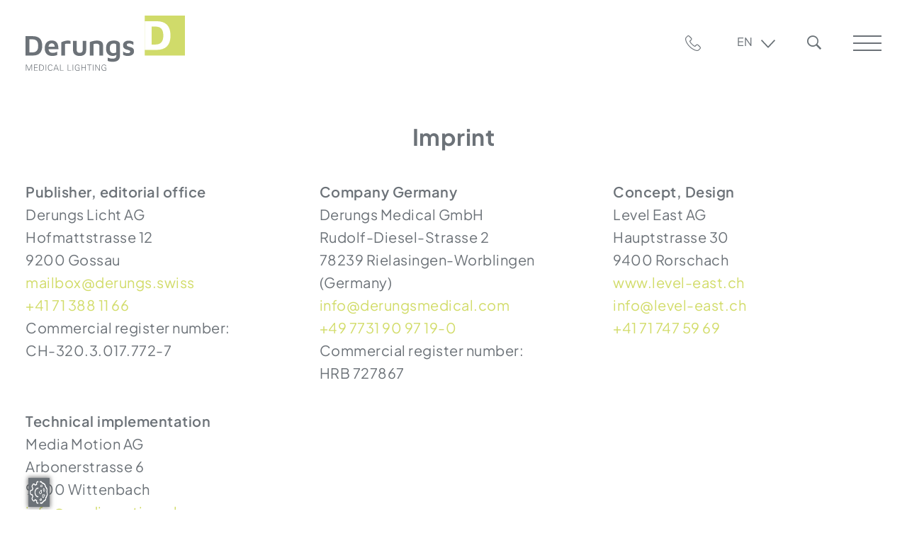

--- FILE ---
content_type: text/html; charset=UTF-8
request_url: https://www.derungs.swiss/en/imprint.html
body_size: 10566
content:
<!DOCTYPE html>
<html lang="en" class="no-js">
<head>
<script src="https://ccm19.dsg-schweiz.ch/public/app.js?apiKey=f701b469baf9b28dde577a3bc4bbd63925ef31650083b9b4&amp;domain=6efa59d" referrerpolicy="origin"></script>
<meta charset="UTF-8">
<title>Imprint - Derungs Licht AG</title>
<base href="https://www.derungs.swiss/">
<meta name="robots" content="index,follow">
<meta name="description" content="">
<meta name="generator" content="Contao Open Source CMS">
<meta name="google-site-verification" content="1o0S-1PH1jpvYFRRgE1NWQEauK6cDVvRfwJFqr-IQ9Y" />
<link rel="canonical" href="https://www.derungs.swiss/en/imprint.html">
<meta name="viewport" content="width=device-width,initial-scale=1.0">
<link rel="stylesheet" href="assets/css/reset.min.css,base.css,hotfix.scss-beb43dbe.css"><script src="assets/js/jquery.min.js,contao-utils-bundle.js-ea7cf3cf.js"></script><link rel="alternate" hreflang="de" href="https://www.derungs.swiss/de/impressum.html">
<link rel="alternate" hreflang="x-default" href="https://www.derungs.swiss/de/impressum.html">
<link rel="alternate" hreflang="en" href="https://www.derungs.swiss/en/imprint.html">
<link rel="alternate" hreflang="fr" href="https://www.derungs.swiss/fr/mentions-legales.html">
<link rel="alternate" hreflang="nl" href="https://www.derungs.swiss/nl/impressie.html">
<!-- Google Tag Manager -->
<script type="text/x-ccm-loader" data-ccm-loader-group="google-tag-manager-group">(function(w,d,s,l,i){w[l]=w[l]||[];w[l].push({'gtm.start':
new Date().getTime(),event:'gtm.js'});var f=d.getElementsByTagName(s)[0],
j=d.createElement(s),dl=l!='dataLayer'?'&l='+l:'';j.async=true;j.src=
'https://www.googletagmanager.com/gtm.js?id='+i+dl;f.parentNode.insertBefore(j,f);
})(window,document,'script','dataLayer','GTM-KQ87SDJ');</script>
<!-- End Google Tag Manager -->
</head>
<body id="top" class="imprint">
<div id="wrapper" class="main-wrapper">
<header id="header" class="main-header">
<div class="inside">
<div class="header-wrapper base-width base-width--outset-width header-view">
<div class="header-view__logo logo">
<div class="ce_image block">
<figure class="image_container">
<a href="en/derungs-en.html" title="Derungs - Medical Lighting">
<img src="files/content/logo/logo_derungs.svg" alt="">
</a>
</figure>
</div>
<!-- Logo -->
</div>
<div class="header-view__menu menu">
<!-- indexer::stop -->
<nav class="mod_navigation block">
<a href="en/imprint.html#skipNavigation6" class="invisible">Skip navigation</a>
<ul class="level_1">
<li class="submenu image-navigation first"><a href="en/fields-of-expertise.html" title="Fields of expertise" class="submenu image-navigation first" aria-haspopup="true">Fields of expertise</a>
<ul class="level_2">
<li class="short-title first hasImage"><a href="en/fields-of-expertise/clinics-hospitals.html" title="Clinics &amp; Hospitals" class="short-title first hasImage">Clinics & Hospitals
<figure class="image_container">
<picture>
<source srcset="assets/images/d/spital_icon-a88f46a4.svg" media="(max-width: 768px)" width="41" height="41">
<img src="assets/images/a/spital_icon-cc1bf3bf.svg" width="82" height="82" alt="" loading="lazy">
</picture>
</figure>
</a></li>
<li class=" hasImage"><a href="en/fields-of-expertise/light-for-dermatology-plastic-surgery.html" title="Dermatologie &amp; Schönheitschirurgie" class=" hasImage">Dermatology & Plastic surgery
<figure class="image_container">
<picture>
<source srcset="assets/images/0/dermatologie_icon-5c9920bd.svg" media="(max-width: 768px)" width="41" height="41">
<img src="assets/images/d/dermatologie_icon-441182f1.svg" width="82" height="82" alt="" loading="lazy">
</picture>
</figure>
</a></li>
<li class=" hasImage"><a href="en/fields-of-expertise/dental-medicine-dental-laboratory.html" title="Dental medicine &amp; Dental laboratory" class=" hasImage">Dental medicine & Dental laboratory
<figure class="image_container">
<picture>
<source srcset="assets/images/6/dental_icon-b29e4eec.svg" media="(max-width: 768px)" width="41" height="41">
<img src="assets/images/8/dental_icon-883c48f8.svg" width="82" height="82" alt="" loading="lazy">
</picture>
</figure>
</a></li>
<li class=" hasImage"><a href="en/fields-of-expertise/gynaecology-proctology.html" title="Gynaecology &amp; Proctology" class=" hasImage">Gynaecology & Proctology
<figure class="image_container">
<picture>
<source srcset="assets/images/e/gynaekologie_icon-aecb0ef3.svg" media="(max-width: 768px)" width="41" height="41">
<img src="assets/images/a/gynaekologie_icon-1b05b5dc.svg" width="82" height="82" alt="" loading="lazy">
</picture>
</figure>
</a></li>
<li class=" hasImage"><a href="en/fields-of-expertise/general-medicine-family-practice.html" title="General medicine &amp; Family practice" class=" hasImage">General medicine & Family practice
<figure class="image_container">
<picture>
<source srcset="assets/images/d/hausaerzte_icon-fbdd4b09.svg" media="(max-width: 768px)" width="41" height="41">
<img src="assets/images/8/hausaerzte_icon-69b34ecc.svg" width="82" height="82" alt="" loading="lazy">
</picture>
</figure>
</a></li>
<li class="last hasImage"><a href="en/fields-of-expertise/veterinary-medicine-practices.html" title="Veterinary medicine &amp; Practices" class="last hasImage">Veterinary medicine & Practices
<figure class="image_container">
<picture>
<source srcset="assets/images/d/veterinaer_icon-5c030f49.svg" media="(max-width: 768px)" width="41" height="41">
<img src="assets/images/3/veterinaer_icon-2dcb57a9.svg" width="82" height="82" alt="" loading="lazy">
</picture>
</figure>
</a></li>
</ul>
</li>
<li class="submenu"><a href="en/products.html" title="Products" class="submenu" aria-haspopup="true">Products</a>
<ul class="level_2">
<li class="productfinder first"><a href="en/products/productfinder.html" title="Productfinder" class="productfinder first">Productfinder</a></li>
<li class="submenu"><a href="en/products/surgery-lights.html" title="Surgical lights TRIANGO Family" class="submenu" aria-haspopup="true">Surgery lights</a>
<ul class="level_3">
<li class="first"><a href="en/products/surgery-lights/triango-130-duo.html" title="Surgical light TRIANGO 130 Duo" class="first">TRIANGO 130 Duo</a></li>
<li><a href="en/products/surgery-lights/triango-130.html" title="Compact surgical light TRIANGO 130">TRIANGO 130</a></li>
<li><a href="en/products/surgery-lights/triango-100-duo.html" title="Surgical light TRIANGO 100 Duo">TRIANGO 100 Duo</a></li>
<li><a href="en/products/surgery-lights/triango-100.html" title="Surgical light TRIANGO 100">TRIANGO 100</a></li>
<li><a href="en/products/surgery-lights/triango-80.html" title="Versatile surgical light TRIANGO 80">TRIANGO 80</a></li>
<li><a href="en/products/surgery-lights/triango-60.html" title="Compact surgical light TRIANGO 60">TRIANGO 60</a></li>
<li class="last"><a href="en/products/surgery-lights/accessories.html" title="Accessories for surgical lights" class="last">Accessories</a></li>
</ul>
</li>
<li class="submenu"><a href="en/products/examination-lights.html" title="Examination lights" class="submenu" aria-haspopup="true">Examination lights</a>
<ul class="level_3">
<li class="first"><a href="en/products/examination-lighting/visiano-20.html" title="VISIANO 20" class="first">VISIANO 20</a></li>
<li><a href="en/products/examination-lighting/visiano-10.html" title="VISIANO 10">VISIANO 10</a></li>
<li><a href="en/products/examination-lighting/halux-n50.html" title="HALUX N50">HALUX N50</a></li>
<li><a href="en/products/examination-lighting/halux-n30.html" title="HALUX N30">HALUX N30</a></li>
<li class="last"><a href="en/products/accessories.html" title="Accessories" class="last">Accessories</a></li>
</ul>
</li>
<li class="submenu"><a href="en/products/magnifier-lights.html" title="Magnifier lights" class="submenu" aria-haspopup="true">Magnifier lights</a>
<ul class="level_3">
<li class="first"><a href="en/products/magnifier-luminaires/opticlux.html" title="OPTICLUX" class="first">OPTICLUX</a></li>
<li><a href="en/products/magnifier-luminaires/opticlux-hand.html" title="OPTICLUX Hand">OPTICLUX Hand</a></li>
<li class="last"><a href="en/products/accessories-3.html" title="Accessories" class="last">Accessories</a></li>
</ul>
</li>
<li class="submenu"><a href="en/products/care-lights.html" title="Care lights" class="submenu" aria-haspopup="true">Care lights</a>
<ul class="level_3">
<li class="first"><a href="en/amalia-2.html" title="AMALIA 2" class="first">AMALIA 2</a></li>
<li><a href="en/products/care-lights/culta-led.html" title="CULTA LED">CULTA LED</a></li>
<li class="last"><a href="en/products/care-lights/accessories.html" title="Accessories" class="last">Accessories</a></li>
</ul>
</li>
<li class="submenu"><a href="en/products/laboratory-lights.html" title="Laboratory lights" class="submenu" aria-haspopup="true">Laboratory lights</a>
<ul class="level_3">
<li class="first"><a href="en/products/dental-lighting/taneo-lab.html" title="TANEO Lab" class="first">TANEO Lab</a></li>
<li class="last"><a href="en/products/laboratory-lights/accessories.html" title="Accessories" class="last">Accessories</a></li>
</ul>
</li>
<li class="submenu last"><a href="en/products/components.html" title="Components" class="submenu last" aria-haspopup="true">Components</a>
<ul class="level_3">
<li class="first"><a href="en/products/battery.html" title="BATTERY" class="first">BATTERY</a></li>
<li><a href="en/products/arm-solutions/teno.html" title="TENO arm">TENO arm</a></li>
<li class="last"><a href="en/products/arm-solutions/viso.html" title="VISO arm" class="last">VISO arm</a></li>
</ul>
</li>
</ul>
</li>
<li class="submenu"><a href="en/company.html" title="Company" class="submenu" aria-haspopup="true">Company</a>
<ul class="level_2">
<li class="first"><a href="en/company/about-us/history.html" title="History" class="first">History</a></li>
<li><a href="en/company/team.html" title="Team">Team</a></li>
<li><a href="en/company/about-us.html" title="About us">About us</a></li>
<li><a href="en/company/career.html" title="Career">Career</a></li>
<li class="last"><a href="en/company/qm-general-business-terms.html" title="QM / General Terms" class="last">QM / General Terms</a></li>
</ul>
</li>
<li class="submenu"><a href="en/service.html" title="Service" class="submenu" aria-haspopup="true">Service</a>
<ul class="level_2">
<li class="submenu first"><a href="en/service/luminaire-refurbishment.html" title="LED instead of halogen" class="submenu first" aria-haspopup="true">LED instead of halogen</a>
<ul class="level_3">
<li class="first last"><a href="en/service/luminaire-refurbishment/which-luminaires-are-affected.html" title="Which luminaires are affected" class="first last">Which luminaires are affected</a></li>
</ul>
</li>
<li><a href="en/contact/repair-returns.html" title="Repair/Returns">Repair/Returns</a></li>
<li class="last"><a href="en/product-registration.html" title="Product registration" class="last">Product registration</a></li>
</ul>
</li>
<li><a href="en/references.html" title="Referenzen">References</a></li>
<li class="submenu"><a href="en/download.html" title="Download" class="submenu" aria-haspopup="true">Download</a>
<ul class="level_2">
<li class="first last"><a href="en/catalogues-flyers.html" title="Catalogues / Flyers" class="first last">Catalogues / Flyers</a></li>
</ul>
</li>
<li class="submenu last"><a href="en/contact.html" title="Contact" class="submenu last" aria-haspopup="true">Contact</a>
<ul class="level_2">
<li class="first"><a href="en/newsletter.html" title="Newsletter" class="first">Newsletter</a></li>
<li><a href="en/contact/consulting.html" title="Consulting">Consulting</a></li>
<li><a href="en/contact/sales-worldwide.html" title="Sales worldwide">Sales worldwide</a></li>
<li><a href="en/contact/sales-germany.html" title="Sales Germany">Sales Germany</a></li>
<li class="last"><a href="https://www.waldmann.com/home.764.en.html" title="Waldmann" class="last">Waldmann</a></li>
</ul>
</li>
</ul>
<span id="skipNavigation6" class="invisible"></span>
</nav>
<!-- indexer::continue -->
<!-- Navigation -->
</div>
<div class="header-view__left">
<div class="contact">
<a href="en/contact.html" title="Contact">Contact</a>    <!-- Contact -->
</div>
<!--<div class="login">
&#123;&#123;iflng::de&#125;&#125;
&#123;&#123;link::28&#125;&#125;
&#123;&#123;iflng::en&#125;&#125;
&#123;&#123;link::168&#125;&#125;
&#123;&#123;iflng::fr&#125;&#125;
&#123;&#123;link::260&#125;&#125;
&#123;&#123;iflng::nl&#125;&#125;
&#123;&#123;link::355&#125;&#125;
&#123;&#123;iflng&#125;&#125;
</div>-->
<div class="changelanguage">
<!-- indexer::stop -->
<nav class="mod_changelanguage block" itemscope="" itemtype="http://schema.org/SiteNavigationElement">
<ul class="level_1">
<li class="lang-de"><a href="https://www.derungs.swiss/de/impressum.html" title="Impressum" class="lang-de" hreflang="de" aria-label="Go to current page in German">DE</a></li>
<li class="lang-en active"><strong class="lang-en active">EN</strong></li>
<li class="lang-fr"><a href="https://www.derungs.swiss/fr/mentions-legales.html" title="Mentions légales" class="lang-fr" hreflang="fr" aria-label="Go to current page in French">FR</a></li>
<li class="lang-nl"><a href="https://www.derungs.swiss/nl/impressie.html" title="Impressie" class="lang-nl" hreflang="nl" aria-label="Go to current page in Dutch">NL</a></li>
</ul>
</nav>
<!-- indexer::continue -->
<!-- Changelanguage -->
</div>
<div class="search">
<a href="./#search-area" data-toggle="search-area--is-active" data-set-focus="input[name='keywords']"><i class="icon-search"></i></a>
</div>
<div class="mobile-menu-toggle">
<a href="./#mobile-area" data-toggle="mobile-area--is-active" title="Navigation" class="hamburger"><i class="icon-menu"></i></a>   <!-- Mobile Menu -->
</div>
</div>
</div>
</div>
</header>
<div id="container" class="main-container">
<main id="main" class="main">
<div class="inside">
<div class="mod_article block" id="article-520">
<h1 class="ce_headline">Imprint</h1>
<div class="rs-columns ce_rs_columns_start">
<div class="rs-column -large-col-3-1 -large-first -large-first-row -medium-col-2-1 -medium-first -medium-first-row -small-col-1-1 -small-first -small-last -small-first-row">
<div class="ce_text block">
<p><strong>Publisher, editorial office<br></strong>Derungs Licht AG<br>Hofmattstrasse 12<br>9200 Gossau<br><a title="Mail an Derungs schicken" href="&#109;&#97;&#105;&#108;&#116;&#111;&#58;&#109;&#x61;&#105;&#x6C;&#98;&#x6F;&#120;&#x40;&#100;&#x65;&#114;&#x75;&#110;&#x67;&#115;&#x2E;&#115;&#x77;&#105;&#x73;&#115;" target="_blank" rel="noopener">&#109;&#x61;&#105;&#x6C;&#98;&#x6F;&#120;&#x40;&#100;&#x65;&#114;&#x75;&#110;&#x67;&#115;&#x2E;&#115;&#x77;&#105;&#x73;&#115;</a><br><a title="Derungs anrufen" href="tel:+41713881166" target="_blank" rel="noopener">+41 71 388 11 66</a><br>Commercial register number:<br>CH-320.3.017.772-7</p>
</div>
</div><div class="rs-column -large-col-3-1 -large-first-row -medium-col-2-1 -medium-last -medium-first-row -small-col-1-1 -small-first -small-last">
<div class="ce_text block">
<p><strong>Company Germany<br></strong>Derungs Medical GmbH<br>Rudolf-Diesel-Strasse 2<br>78239 Rielasingen-Worblingen<br>(Germany)<br><a href="&#109;&#97;&#105;&#108;&#116;&#111;&#58;&#105;&#x6E;&#102;&#x6F;&#64;&#x64;&#101;&#x72;&#117;&#x6E;&#103;&#x73;&#109;&#x65;&#100;&#x69;&#99;&#x61;&#108;&#x2E;&#99;&#x6F;&#109;">&#105;&#x6E;&#102;&#x6F;&#64;&#x64;&#101;&#x72;&#117;&#x6E;&#103;&#x73;&#109;&#x65;&#100;&#x69;&#99;&#x61;&#108;&#x2E;&#99;&#x6F;&#109;</a><br><a href="tel:+4977319097190">+49 7731 90 97 19-0</a><br>Commercial register number:<br>HRB 727867</p>
</div>
</div><div class="rs-column -large-col-3-1 -large-last -large-first-row -medium-col-2-1 -medium-first -small-col-1-1 -small-first -small-last">
<div class="ce_text block">
<p><strong>Concept, Design<br></strong>Level East AG<br>Hauptstrasse 30<br>9400 Rorschach<br><a title="Webseite der Level East öffnen" href="http://www.level-east.ch" target="_blank" rel="noopener">www.level-east.ch</a><br><a title="Mail an Level East schicken" href="&#109;&#97;&#105;&#108;&#116;&#111;&#58;&#105;&#x6E;&#102;&#x6F;&#64;&#x6C;&#101;&#x76;&#101;&#x6C;&#45;&#x65;&#97;&#x73;&#116;&#x2E;&#99;&#x68;" target="_blank" rel="noopener">&#105;&#x6E;&#102;&#x6F;&#64;&#x6C;&#101;&#x76;&#101;&#x6C;&#45;&#x65;&#97;&#x73;&#116;&#x2E;&#99;&#x68;</a><br><a title="Muster Firma anrufen" href="tel:+41717475969" target="_blank" rel="noopener">+41 71 747 59 69</a></p>
</div>
</div><div class="rs-column -large-col-3-1 -large-first -medium-col-2-1 -medium-last -small-col-1-1 -small-first -small-last">
<div class="ce_text block">
<p><strong>Technical implementation</strong><br>Media Motion AG<br>Arbonerstrasse 6<br>9300 Wittenbach<br><a title="Mail an Media Motion schicken" href="&#109;&#97;&#105;&#108;&#116;&#111;&#58;&#105;&#x6E;&#102;&#x6F;&#64;&#x6D;&#101;&#x64;&#105;&#x61;&#109;&#x6F;&#116;&#x69;&#111;&#x6E;&#46;&#x63;&#104;" target="_blank" rel="noopener">&#105;&#x6E;&#102;&#x6F;&#64;&#x6D;&#101;&#x64;&#105;&#x61;&#109;&#x6F;&#116;&#x69;&#111;&#x6E;&#46;&#x63;&#104; </a><br><a title="Webseite der Media Motion öffnen" href="http://www.mediamotion.ch" target="_blank" rel="noopener">www.mediamotion.ch</a><br><a title="Media Motion anrufen" href="tel:+41715775555" target="_blank" rel="noopener">+41 71 577 55 55</a></p>
</div>
</div></div>
</div>
<div class="mod_article block" id="article-521">
<div class="rs-columns ce_rs_columns_start">
<div class="rs-column -large-col-2-1 -large-first -large-first-row -medium-col-1-1 -medium-first -medium-last -medium-first-row -small-col-1-1 -small-first -small-last -small-first-row">
<div class="ce_text block">
<p><strong>Disclaimer</strong></p>
<p>The author assumes no liability whatsoever with regard to the correctness, accuracy, up-to-dateness, reliability and completeness of the information. Liability claims regarding damage caused by the use of any information provided, including any kind of information which is incomplete or incorrect, will therefore be rejected. All offers are non-binding. The author expressly reserves the right to change, supplement or delete parts of the pages or the entire offer without prior notice or to discontinue publication temporarily or permanently.</p>
<p><strong>Liability for links</strong></p>
<p>References and links to third party websites are outside our area of responsibility. We decline any responsibility for such websites. Access to and use of such websites is at the user&#39;s own risk.</p>
</div>
</div><div class="rs-column -large-col-2-1 -large-last -large-first-row -medium-col-1-1 -medium-first -medium-last -small-col-1-1 -small-first -small-last">
<div class="ce_text block">
<p><strong>Copyright</strong></p>
<p>The copyright and all other rights to the content, images, photos or other files on the website belong exclusively to the above-mentioned company or to the specifically named rights holders. The written consent of the copyright holders must be obtained in advance for the reproduction of any elements.</p>
<p><strong>Privacy policy</strong></p>
<p>All information regarding data protection on this website can be found on the <a href="en/data-protection.html">data protection page</a>.</p>
</div>
</div></div>
</div>
</div>
</main>
</div>
<footer id="footer" class="main-footer">
<div class="inside">
<div class="footer-wrapper base-width base-width--outset-width footer-area">
<div class="footer-area__top">
<div class="footer-area__logo logo">
<div class="ce_image block">
<figure class="image_container">
<a href="en/derungs-en.html" title="Derungs - Medical Lighting">
<img src="files/content/logo/logo_derungs_neg.svg" alt="">
</a>
</figure>
</div>
<!-- Logo -->
</div>
</div>
<div class="footer-area__left">
<div class="footer-area__address address">
<div class="ce_text block">
<p><a title="zu Google Maps" href="https://goo.gl/maps/iAsfwP68BwE8EmoG7" target="_blank" rel="noopener">Derungs Licht AG<br>Hofmattstrasse 12<br>9200 Gossau<br>Switzerland</a><br><a href="&#109;&#97;&#105;&#108;&#116;&#111;&#58;&#109;&#x61;&#105;&#x6C;&#98;&#x6F;&#120;&#x40;&#100;&#x65;&#114;&#x75;&#110;&#x67;&#115;&#x2E;&#115;&#x77;&#105;&#x73;&#115;">&#109;&#x61;&#105;&#x6C;&#98;&#x6F;&#120;&#x40;&#100;&#x65;&#114;&#x75;&#110;&#x67;&#115;&#x2E;&#115;&#x77;&#105;&#x73;&#115;</a><br>Phone <a href="tel:+41713881166">+41 71 388 11 66</a></p>
</div>
<!-- Address -->
</div>
</div>
<div class="footer-area__center">
<div class="footer-area__columns">
<div class="footer-area__menu footer-area__menu--1 menu">
<!-- indexer::stop -->
<nav class="mod_customnav block">
<a href="en/imprint.html#skipNavigation27" class="invisible">Skip navigation</a>
<ul class="level_1">
<li class="image-navigation first"><a href="en/fields-of-expertise.html" title="Fields of expertise" class="image-navigation first">Fields of expertise</a></li>
<li><a href="en/products.html" title="Products">Products</a></li>
<li><a href="en/service.html" title="Service">Service</a></li>
<li class="last"><a href="en/contact.html" title="Contact" class="last">Contact</a></li>
</ul>
<span id="skipNavigation27" class="invisible"></span>
</nav>
<!-- indexer::continue -->
<!-- Navigation 1 -->
</div>
<div class="footer-area__menu footer-area__menu--2 menu">
<!-- indexer::stop -->
<nav class="mod_customnav block">
<a href="en/imprint.html#skipNavigation28" class="invisible">Skip navigation</a>
<ul class="level_1">
<li class="first"><a href="en/company/career.html" title="Career" class="first">Career</a></li>
<li class="last"><a href="en/download.html" title="Download" class="last">Download</a></li>
</ul>
<span id="skipNavigation28" class="invisible"></span>
</nav>
<!-- indexer::continue -->
<!-- Navigation 2 -->
</div>
<div class="footer-area__menu footer-area__menu--3 menu">
<div class="ce_hyperlink productfinder productfinder--white block">
<a href="en/products/productfinder.html" class="hyperlink_txt" title="Productfinder">Productfinder</a>
</div>
<!-- Produktfinder -->
</div>
</div>
<div class="footer-area__menu footer-area__menu--sub">
<!-- indexer::stop -->
<nav class="mod_customnav block">
<a href="en/imprint.html#skipNavigation29" class="invisible">Skip navigation</a>
<ul class="level_1">
<li class="first"><a href="en/contact.html" title="Contact" class="first">Contact</a></li>
<li><a href="en/data-protection.html" title="Data Protection">Data Protection</a></li>
<li class="active last"><strong class="active last">Imprint</strong></li>
</ul>
<span id="skipNavigation29" class="invisible"></span>
</nav>
<!-- indexer::continue -->
<!-- Navigation Sub -->
<div class="waldmann-logo">
<span>A member of</span>
<div class="ce_image block">
<figure class="image_container">
<a href="files/content/logo/Waldmann_Group_Logo_invertiert-01.png" data-lightbox="">
<img src="files/content/logo/Waldmann_Group_Logo_invertiert-01.png" width="5167" height="1814" alt="">
</a>
</figure>
</div>
<!-- Waldmann Logo -->
</div>
</div>
</div>
<div class="footer-area__social">
<div class="ce_text block">
<p>Stay informed, subscribe to Derung&#39;s newsletter.</p>
</div>
<div class="ce_hyperlink block">
<a href="en/newsletter.html" class="hyperlink_txt button" title="Register newsletter now">register</a>
</div>
<div class="ce_gallery block">
<ul class="cols cols--4 cols--2-medium cols--1-small">
<li class="row_0 row_first row_last even col_0 col_first">
<figure class="image_container">
<a href="https://ch.linkedin.com/company/derungs-licht-ag" title="Derungs on LinkedIn" target="_blank" rel="noreferrer noopener">
<img src="assets/images/c/linkedin-27bf0c2b.svg" width="38" height="38" alt="Derungs on LinkedIn">
</a>
</figure>
</li>
<li class="row_0 row_first row_last even col_1">
<figure class="image_container">
<a href="https://www.youtube.com/user/DerungsAG" title="Derungs on Youtube" target="_blank" rel="noreferrer noopener">
<img src="assets/images/2/youtube-f827e846.svg" width="45" height="34" alt="Derungs on Youtube">
</a>
</figure>
</li>
</ul>
</div>
<!-- Social Icons -->
</div>
</div>
</div>
</footer>
</div>
<div id="search-area" class="search-area">
<a href="./#search-area" class="close-button" data-toggle="search-area--is-active" title="Close the search"></a>
<!-- indexer::stop -->
<div class="ce_form block">
<form action="en/search.html" method="get" enctype="application/x-www-form-urlencoded" id="searchmask">
<div class="formbody">
<div class="widget widget-explanation explanation">
<p>Find the best light</p></div>
<div class="widget widget-text mandatory">
<input type="text" name="keywords" id="ctrl_98" class="text mandatory" value="" required placeholder="Enter search term">
</div>
<div class="widget widget-submit">
<input type="image" src="files/template/img/icons/search.svg" id="ctrl_99" class="submit" title="Los" alt="Los">
</div>
</div>
</form>
</div>
<!-- indexer::continue -->
<!-- Searchform -->
</div>
<div id="mobile-area" class="mobile-area">
<a href="./#mobile-area" class="back-button hidden">back</a>
<a href="./#mobile-area" class="close-button" data-toggle="mobile-area--is-active" title="Close the navigation"></a>
<div class="search-form">
<!-- indexer::stop -->
<div class="ce_form block">
<form action="en/search.html" method="get" enctype="application/x-www-form-urlencoded" id="searchmask">
<div class="formbody">
<div class="widget widget-submit">
<input type="image" src="files/template/img/icons/search_grey.svg" id="ctrl_108" class="submit" title="Los" alt="Los">
</div>
<div class="widget widget-text mandatory">
<input type="text" name="keywords" id="ctrl_107" class="text mandatory" value="" required placeholder="Search">
</div>
</div>
</form>
</div>
<!-- indexer::continue -->
<!-- Searchform -->
</div>
<!-- indexer::stop -->
<nav class="mod_navigation block">
<a href="en/imprint.html#skipNavigation6" class="invisible">Skip navigation</a>
<ul class="level_1">
<li class="submenu image-navigation first"><a href="en/fields-of-expertise.html" title="Fields of expertise" class="submenu image-navigation first" aria-haspopup="true">Fields of expertise</a>
<ul class="level_2">
<li class="short-title first hasImage"><a href="en/fields-of-expertise/clinics-hospitals.html" title="Clinics &amp; Hospitals" class="short-title first hasImage">Clinics & Hospitals
<figure class="image_container">
<picture>
<source srcset="assets/images/d/spital_icon-a88f46a4.svg" media="(max-width: 768px)" width="41" height="41">
<img src="assets/images/a/spital_icon-cc1bf3bf.svg" width="82" height="82" alt="" loading="lazy">
</picture>
</figure>
</a></li>
<li class=" hasImage"><a href="en/fields-of-expertise/light-for-dermatology-plastic-surgery.html" title="Dermatologie &amp; Schönheitschirurgie" class=" hasImage">Dermatology & Plastic surgery
<figure class="image_container">
<picture>
<source srcset="assets/images/0/dermatologie_icon-5c9920bd.svg" media="(max-width: 768px)" width="41" height="41">
<img src="assets/images/d/dermatologie_icon-441182f1.svg" width="82" height="82" alt="" loading="lazy">
</picture>
</figure>
</a></li>
<li class=" hasImage"><a href="en/fields-of-expertise/dental-medicine-dental-laboratory.html" title="Dental medicine &amp; Dental laboratory" class=" hasImage">Dental medicine & Dental laboratory
<figure class="image_container">
<picture>
<source srcset="assets/images/6/dental_icon-b29e4eec.svg" media="(max-width: 768px)" width="41" height="41">
<img src="assets/images/8/dental_icon-883c48f8.svg" width="82" height="82" alt="" loading="lazy">
</picture>
</figure>
</a></li>
<li class=" hasImage"><a href="en/fields-of-expertise/gynaecology-proctology.html" title="Gynaecology &amp; Proctology" class=" hasImage">Gynaecology & Proctology
<figure class="image_container">
<picture>
<source srcset="assets/images/e/gynaekologie_icon-aecb0ef3.svg" media="(max-width: 768px)" width="41" height="41">
<img src="assets/images/a/gynaekologie_icon-1b05b5dc.svg" width="82" height="82" alt="" loading="lazy">
</picture>
</figure>
</a></li>
<li class=" hasImage"><a href="en/fields-of-expertise/general-medicine-family-practice.html" title="General medicine &amp; Family practice" class=" hasImage">General medicine & Family practice
<figure class="image_container">
<picture>
<source srcset="assets/images/d/hausaerzte_icon-fbdd4b09.svg" media="(max-width: 768px)" width="41" height="41">
<img src="assets/images/8/hausaerzte_icon-69b34ecc.svg" width="82" height="82" alt="" loading="lazy">
</picture>
</figure>
</a></li>
<li class="last hasImage"><a href="en/fields-of-expertise/veterinary-medicine-practices.html" title="Veterinary medicine &amp; Practices" class="last hasImage">Veterinary medicine & Practices
<figure class="image_container">
<picture>
<source srcset="assets/images/d/veterinaer_icon-5c030f49.svg" media="(max-width: 768px)" width="41" height="41">
<img src="assets/images/3/veterinaer_icon-2dcb57a9.svg" width="82" height="82" alt="" loading="lazy">
</picture>
</figure>
</a></li>
</ul>
</li>
<li class="submenu"><a href="en/products.html" title="Products" class="submenu" aria-haspopup="true">Products</a>
<ul class="level_2">
<li class="productfinder first"><a href="en/products/productfinder.html" title="Productfinder" class="productfinder first">Productfinder</a></li>
<li class="submenu"><a href="en/products/surgery-lights.html" title="Surgical lights TRIANGO Family" class="submenu" aria-haspopup="true">Surgery lights</a>
<ul class="level_3">
<li class="first"><a href="en/products/surgery-lights/triango-130-duo.html" title="Surgical light TRIANGO 130 Duo" class="first">TRIANGO 130 Duo</a></li>
<li><a href="en/products/surgery-lights/triango-130.html" title="Compact surgical light TRIANGO 130">TRIANGO 130</a></li>
<li><a href="en/products/surgery-lights/triango-100-duo.html" title="Surgical light TRIANGO 100 Duo">TRIANGO 100 Duo</a></li>
<li><a href="en/products/surgery-lights/triango-100.html" title="Surgical light TRIANGO 100">TRIANGO 100</a></li>
<li><a href="en/products/surgery-lights/triango-80.html" title="Versatile surgical light TRIANGO 80">TRIANGO 80</a></li>
<li><a href="en/products/surgery-lights/triango-60.html" title="Compact surgical light TRIANGO 60">TRIANGO 60</a></li>
<li class="last"><a href="en/products/surgery-lights/accessories.html" title="Accessories for surgical lights" class="last">Accessories</a></li>
</ul>
</li>
<li class="submenu"><a href="en/products/examination-lights.html" title="Examination lights" class="submenu" aria-haspopup="true">Examination lights</a>
<ul class="level_3">
<li class="first"><a href="en/products/examination-lighting/visiano-20.html" title="VISIANO 20" class="first">VISIANO 20</a></li>
<li><a href="en/products/examination-lighting/visiano-10.html" title="VISIANO 10">VISIANO 10</a></li>
<li><a href="en/products/examination-lighting/halux-n50.html" title="HALUX N50">HALUX N50</a></li>
<li><a href="en/products/examination-lighting/halux-n30.html" title="HALUX N30">HALUX N30</a></li>
<li class="last"><a href="en/products/accessories.html" title="Accessories" class="last">Accessories</a></li>
</ul>
</li>
<li class="submenu"><a href="en/products/magnifier-lights.html" title="Magnifier lights" class="submenu" aria-haspopup="true">Magnifier lights</a>
<ul class="level_3">
<li class="first"><a href="en/products/magnifier-luminaires/opticlux.html" title="OPTICLUX" class="first">OPTICLUX</a></li>
<li><a href="en/products/magnifier-luminaires/opticlux-hand.html" title="OPTICLUX Hand">OPTICLUX Hand</a></li>
<li class="last"><a href="en/products/accessories-3.html" title="Accessories" class="last">Accessories</a></li>
</ul>
</li>
<li class="submenu"><a href="en/products/care-lights.html" title="Care lights" class="submenu" aria-haspopup="true">Care lights</a>
<ul class="level_3">
<li class="first"><a href="en/amalia-2.html" title="AMALIA 2" class="first">AMALIA 2</a></li>
<li><a href="en/products/care-lights/culta-led.html" title="CULTA LED">CULTA LED</a></li>
<li class="last"><a href="en/products/care-lights/accessories.html" title="Accessories" class="last">Accessories</a></li>
</ul>
</li>
<li class="submenu"><a href="en/products/laboratory-lights.html" title="Laboratory lights" class="submenu" aria-haspopup="true">Laboratory lights</a>
<ul class="level_3">
<li class="first"><a href="en/products/dental-lighting/taneo-lab.html" title="TANEO Lab" class="first">TANEO Lab</a></li>
<li class="last"><a href="en/products/laboratory-lights/accessories.html" title="Accessories" class="last">Accessories</a></li>
</ul>
</li>
<li class="submenu last"><a href="en/products/components.html" title="Components" class="submenu last" aria-haspopup="true">Components</a>
<ul class="level_3">
<li class="first"><a href="en/products/battery.html" title="BATTERY" class="first">BATTERY</a></li>
<li><a href="en/products/arm-solutions/teno.html" title="TENO arm">TENO arm</a></li>
<li class="last"><a href="en/products/arm-solutions/viso.html" title="VISO arm" class="last">VISO arm</a></li>
</ul>
</li>
</ul>
</li>
<li class="submenu"><a href="en/company.html" title="Company" class="submenu" aria-haspopup="true">Company</a>
<ul class="level_2">
<li class="first"><a href="en/company/about-us/history.html" title="History" class="first">History</a></li>
<li><a href="en/company/team.html" title="Team">Team</a></li>
<li><a href="en/company/about-us.html" title="About us">About us</a></li>
<li><a href="en/company/career.html" title="Career">Career</a></li>
<li class="last"><a href="en/company/qm-general-business-terms.html" title="QM / General Terms" class="last">QM / General Terms</a></li>
</ul>
</li>
<li class="submenu"><a href="en/service.html" title="Service" class="submenu" aria-haspopup="true">Service</a>
<ul class="level_2">
<li class="submenu first"><a href="en/service/luminaire-refurbishment.html" title="LED instead of halogen" class="submenu first" aria-haspopup="true">LED instead of halogen</a>
<ul class="level_3">
<li class="first last"><a href="en/service/luminaire-refurbishment/which-luminaires-are-affected.html" title="Which luminaires are affected" class="first last">Which luminaires are affected</a></li>
</ul>
</li>
<li><a href="en/contact/repair-returns.html" title="Repair/Returns">Repair/Returns</a></li>
<li class="last"><a href="en/product-registration.html" title="Product registration" class="last">Product registration</a></li>
</ul>
</li>
<li><a href="en/references.html" title="Referenzen">References</a></li>
<li class="submenu"><a href="en/download.html" title="Download" class="submenu" aria-haspopup="true">Download</a>
<ul class="level_2">
<li class="first last"><a href="en/catalogues-flyers.html" title="Catalogues / Flyers" class="first last">Catalogues / Flyers</a></li>
</ul>
</li>
<li class="submenu last"><a href="en/contact.html" title="Contact" class="submenu last" aria-haspopup="true">Contact</a>
<ul class="level_2">
<li class="first"><a href="en/newsletter.html" title="Newsletter" class="first">Newsletter</a></li>
<li><a href="en/contact/consulting.html" title="Consulting">Consulting</a></li>
<li><a href="en/contact/sales-worldwide.html" title="Sales worldwide">Sales worldwide</a></li>
<li><a href="en/contact/sales-germany.html" title="Sales Germany">Sales Germany</a></li>
<li class="last"><a href="https://www.waldmann.com/home.764.en.html" title="Waldmann" class="last">Waldmann</a></li>
</ul>
</li>
</ul>
<span id="skipNavigation6" class="invisible"></span>
</nav>
<!-- indexer::continue -->
<!-- Menu -->
</div>
<script src="assets/jquery-ui/js/jquery-ui.min.js?v=1.13.2"></script>
<script>jQuery(function($){$(document).accordion({heightStyle:'content',header:'.toggler',collapsible:!0,create:function(event,ui){ui.header.addClass('active');$('.toggler').attr('tabindex',0)},activate:function(event,ui){ui.newHeader.addClass('active');ui.oldHeader.removeClass('active');$('.toggler').attr('tabindex',0)}})})</script>
<script src="files/template/dist/assets/script.js?v=07831889"></script><script type="application/ld+json">
{
    "@context": "https:\/\/schema.org",
    "@graph": [
        {
            "@type": "WebPage"
        }
    ]
}
</script>
<script type="application/ld+json">
{
    "@context": "https:\/\/schema.contao.org",
    "@graph": [
        {
            "@type": "Page",
            "fePreview": false,
            "groups": [],
            "noSearch": false,
            "pageId": 172,
            "protected": false,
            "title": "Imprint"
        }
    ]
}
</script>
<!-- Dealfront -->
<script type="text/x-ccm-loader" data-ccm-loader-group="dealfront-group" > (function(ss,ex){ window.ldfdr=window.ldfdr||function(){(ldfdr._q=ldfdr._q||[]).push([].slice.call(arguments));}; (function(d,s){ fs=d.getElementsByTagName(s)[0]; function ce(src){ var cs=d.createElement(s); cs.src=src; cs.async=1; fs.parentNode.insertBefore(cs,fs); }; ce('https://sc.lfeeder.com/lftracker_v1_'+ss+(ex?'_'+ex:'')+'.js'); })(document,'script'); })('ywVkO4XPgPO4Z6Bj'); </script>
</body>
</html>

--- FILE ---
content_type: text/css
request_url: https://www.derungs.swiss/assets/css/reset.min.css,base.css,hotfix.scss-beb43dbe.css
body_size: 17177
content:
header,footer,nav,section,aside,main,article,figure,figcaption{display:block}body,div,h1,h2,h3,h4,h5,h6,p,blockquote,pre,code,ol,ul,li,dl,dt,dd,figure,table,th,td,form,fieldset,legend,input,textarea{margin:0;padding:0}table{border-spacing:0;border-collapse:collapse}caption,th,td{text-align:left;text-align:start;vertical-align:top}abbr,acronym{font-variant:normal;border-bottom:1px dotted #666;cursor:help}blockquote,q{quotes:none}fieldset,img,iframe{border:0}ul{list-style-type:none}sup{vertical-align:text-top}sub{vertical-align:text-bottom}del{text-decoration:line-through}ins{text-decoration:none}body{font:12px/1 "Lucida Grande","Lucida Sans Unicode",Verdana,sans-serif;color:#000}input,button,textarea,select{font-family:inherit;font-size:99%;font-weight:inherit}pre,code{font-family:Monaco,monospace}h1,h2,h3,h4,h5,h6{font-size:100%;font-weight:400}h1{font-size:1.8333em}h2{font-size:1.6667em}h3{font-size:1.5em}h4{font-size:1.3333em}table{font-size:inherit}caption,th{font-weight:700}a{color:#00f}h1,h2,h3,h4,h5,h6{margin-top:1em}h1,h2,h3,h4,h5,h6,p,pre,blockquote,table,ol,ul,form{margin-bottom:12px}
/**
 * Featherlight - ultra slim jQuery lightbox
 * Version 1.7.14 - http://noelboss.github.io/featherlight/
 *
 * Copyright 2019, Noël Raoul Bossart (http://www.noelboss.com)
 * MIT Licensed.
**/
html.with-featherlight{overflow:hidden}.featherlight{display:none;position:fixed;top:0;right:0;bottom:0;left:0;z-index:2147483647;text-align:center;white-space:nowrap;cursor:pointer;background:#333;background:rgba(0,0,0,0)}.featherlight:last-of-type{background:rgba(0,0,0,.8)}.featherlight:before{content:'';display:inline-block;height:100%;vertical-align:middle}.featherlight .featherlight-content{position:relative;text-align:left;vertical-align:middle;display:inline-block;overflow:auto;padding:25px 25px 0;border-bottom:25px solid transparent;margin-left:5%;margin-right:5%;max-height:95%;background:#fff;cursor:auto;white-space:normal}.featherlight .featherlight-inner{display:block}.featherlight link.featherlight-inner,.featherlight script.featherlight-inner,.featherlight style.featherlight-inner{display:none}.featherlight .featherlight-close-icon{position:absolute;z-index:9999;top:0;right:0;line-height:25px;width:25px;cursor:pointer;text-align:center;font-family:Arial,sans-serif;background:#fff;background:rgba(255,255,255,.3);color:#000;border:0;padding:0}.featherlight .featherlight-close-icon::-moz-focus-inner{border:0;padding:0}.featherlight .featherlight-image{width:100%}.featherlight-iframe .featherlight-content{border-bottom:0;padding:0;-webkit-overflow-scrolling:touch}.featherlight iframe{border:0}.featherlight *{-webkit-box-sizing:border-box;-moz-box-sizing:border-box;box-sizing:border-box}@media only screen and (max-width:1024px){.featherlight .featherlight-content{margin-left:0;margin-right:0;max-height:98%;padding:10px 10px 0;border-bottom:10px solid transparent}}@media print{html.with-featherlight>*>:not(.featherlight){display:none}}
/**
 * Featherlight Gallery – an extension for the ultra slim jQuery lightbox
 * Version 1.7.14 - http://noelboss.github.io/featherlight/
 *
 * Copyright 2019, Noël Raoul Bossart (http://www.noelboss.com)
 * MIT Licensed.
**/
.featherlight-next,.featherlight-previous{display:block;position:absolute;top:25px;right:25px;bottom:0;left:80%;cursor:pointer;-webkit-touch-callout:none;-webkit-user-select:none;-khtml-user-select:none;-moz-user-select:none;-ms-user-select:none;user-select:none;background:rgba(0,0,0,0)}.featherlight-previous{left:25px;right:80%}.featherlight-next:hover,.featherlight-previous:hover{background:rgba(255,255,255,.25)}.featherlight-next span,.featherlight-previous span{display:none;position:absolute;top:50%;left:5%;width:82%;text-align:center;font-size:80px;line-height:80px;margin-top:-40px;text-shadow:0 0 5px #fff;color:#fff;font-style:normal;font-weight:400}.featherlight-next span{right:5%;left:auto}.featherlight-next:hover span,.featherlight-previous:hover span{display:inline-block}.featherlight-first-slide.featherlight-last-slide .featherlight-next,.featherlight-first-slide.featherlight-last-slide .featherlight-previous,.featherlight-loading .featherlight-next,.featherlight-loading .featherlight-previous,.featherlight-swipe-aware .featherlight-next,.featherlight-swipe-aware .featherlight-previous{display:none}@media only screen and (max-device-width:1024px){.featherlight-next:hover,.featherlight-previous:hover{background:0 0}.featherlight-next span,.featherlight-previous span{display:block}}@media only screen and (max-width:1024px){.featherlight-next,.featherlight-previous{top:10px;right:10px;left:85%}.featherlight-previous{left:10px;right:85%}.featherlight-next span,.featherlight-previous span{margin-top:-30px;font-size:40px}}
.slick-slider{position:relative;display:block;box-sizing:border-box;-webkit-touch-callout:none;-webkit-user-select:none;-khtml-user-select:none;-moz-user-select:none;-ms-user-select:none;user-select:none;-ms-touch-action:pan-y;touch-action:pan-y;-webkit-tap-highlight-color:rgba(0,0,0,0)}.slick-list{position:relative;overflow:hidden;display:block;margin:0;padding:0}.slick-list:focus{outline:none}.slick-list.dragging{cursor:pointer;cursor:hand}.slick-slider .slick-track,.slick-slider .slick-list{-webkit-transform:translate3d(0, 0, 0);-moz-transform:translate3d(0, 0, 0);-ms-transform:translate3d(0, 0, 0);-o-transform:translate3d(0, 0, 0);transform:translate3d(0, 0, 0)}.slick-track{position:relative;left:0;top:0;display:block;margin-left:auto;margin-right:auto}.slick-track:before,.slick-track:after{content:"";display:table}.slick-track:after{clear:both}.slick-loading .slick-track{visibility:hidden}.slick-slide{float:left;height:100%;min-height:1px;display:none}[dir=rtl] .slick-slide{float:right}.slick-slide img{display:block}.slick-slide.slick-loading img{display:none}.slick-slide.dragging img{pointer-events:none}.slick-initialized .slick-slide{display:block}.slick-loading .slick-slide{visibility:hidden}.slick-vertical .slick-slide{display:block;height:auto;border:1px solid rgba(0,0,0,0)}.slick-arrow.slick-hidden{display:none}.slick-loading .slick-list{background:#fff url(../../files/template/dist/assets/img/ajax-loader.gif) center center no-repeat}@font-face{font-family:"slick";src:url(../../files/template/dist/assets/fonts/slick.eot);src:url(../../files/template/dist/assets/fonts/slick.eot?#iefix) format("embedded-opentype"),url(../../files/template/dist/assets/fonts/slick.woff) format("woff"),url(../../files/template/dist/assets/fonts/slick.ttf) format("truetype"),url(../../files/template/dist/assets/fonts/slick.svg#slick) format("svg");font-weight:normal;font-style:normal}.slick-prev,.slick-next{position:absolute;display:block;height:20px;width:20px;line-height:0px;font-size:0px;cursor:pointer;background:rgba(0,0,0,0);color:rgba(0,0,0,0);top:50%;-webkit-transform:translate(0, -50%);-ms-transform:translate(0, -50%);transform:translate(0, -50%);padding:0;border:none;outline:none}.slick-prev:hover,.slick-prev:focus,.slick-next:hover,.slick-next:focus{outline:none;background:rgba(0,0,0,0);color:rgba(0,0,0,0)}.slick-prev:hover:before,.slick-prev:focus:before,.slick-next:hover:before,.slick-next:focus:before{opacity:1}.slick-prev.slick-disabled:before,.slick-next.slick-disabled:before{opacity:.25}.slick-prev:before,.slick-next:before{font-family:"slick";font-size:20px;line-height:1;color:#d2dc6a;opacity:.75;-webkit-font-smoothing:antialiased;-moz-osx-font-smoothing:grayscale}.slick-prev{left:-25px}[dir=rtl] .slick-prev{left:auto;right:-25px}.slick-prev:before{content:"←"}[dir=rtl] .slick-prev:before{content:"→"}.slick-next{right:-25px}[dir=rtl] .slick-next{left:-25px;right:auto}.slick-next:before{content:"→"}[dir=rtl] .slick-next:before{content:"←"}.slick-dotted.slick-slider{margin-bottom:30px}.slick-dots{position:absolute;bottom:-25px;list-style:none;display:block;text-align:center;padding:0;margin:0;width:100%}.slick-dots li{position:relative;display:inline-block;height:20px;width:20px;margin:0 5px;padding:0;cursor:pointer}.slick-dots li button{border:0;background:rgba(0,0,0,0);display:block;height:20px;width:20px;outline:none;line-height:0px;font-size:0px;color:rgba(0,0,0,0);padding:5px;cursor:pointer}.slick-dots li button:hover,.slick-dots li button:focus{outline:none}.slick-dots li button:hover:before,.slick-dots li button:focus:before{opacity:1}.slick-dots li button:before{position:absolute;top:0;left:0;content:"•";width:20px;height:20px;font-family:"slick";font-size:1.2rem;line-height:20px;text-align:center;color:#d2dc6a;opacity:.25;-webkit-font-smoothing:antialiased;-moz-osx-font-smoothing:grayscale}.slick-dots li.slick-active button:before{color:#6c7278;opacity:.75}@font-face{font-family:"Plus Jakarta Sans";font-style:normal;font-weight:400;font-display:swap;src:local(""),url("/files/template/src/fonts/plus-jakarta-sans-v3-latin-regular.woff2") format("woff2"),url("/files/template/src/fonts/plus-jakarta-sans-v3-latin-regular.woff") format("woff")}@font-face{font-family:"Plus Jakarta Sans";font-style:normal;font-weight:600;font-display:swap;src:local(""),url("/files/template/src/fonts/plus-jakarta-sans-v3-latin-600.woff2") format("woff2"),url("/files/template/src/fonts/plus-jakarta-sans-v3-latin-600.woff") format("woff")}@font-face{font-family:"Plus Jakarta Sans";font-style:normal;font-weight:700;font-display:swap;src:local(""),url("/files/template/src/fonts/plus-jakarta-sans-v3-latin-700.woff2") format("woff2"),url("/files/template/src/fonts/plus-jakarta-sans-v3-latin-700.woff") format("woff")}@font-face{font-family:"Plus Jakarta Sans";font-style:italic;font-weight:400;font-display:swap;src:local(""),url("/files/template/src/fonts/plus-jakarta-sans-v3-latin-italic.woff2") format("woff2"),url("/files/template/src/fonts/plus-jakarta-sans-v3-latin-italic.woff") format("woff")}@font-face{font-family:"Plus Jakarta Sans";font-style:italic;font-weight:600;font-display:swap;src:local(""),url("/files/template/src/fonts/plus-jakarta-sans-v3-latin-600italic.woff2") format("woff2"),url("/files/template/src/fonts/plus-jakarta-sans-v3-latin-600italic.woff") format("woff")}@font-face{font-family:"Plus Jakarta Sans";font-style:italic;font-weight:700;font-display:swap;src:local(""),url("/files/template/src/fonts/plus-jakarta-sans-v3-latin-700italic.woff2") format("woff2"),url("/files/template/src/fonts/plus-jakarta-sans-v3-latin-700italic.woff") format("woff")}body,div,h1,h2,h3,h4,h5,h6,p,blockquote,pre,code,ol,ul,li,dl,dt,dd,figure,table,th,td,form,fieldset,legend,input,textarea{margin:0;padding:0}table{border-spacing:0;border-collapse:collapse;font-size:inherit}caption,th,td{vertical-align:top;text-align:left}abbr,acronym{border-bottom:1px dotted #666;font-variant:normal;cursor:help}blockquote,q{quotes:none}fieldset,img,iframe{border:0}ul{list-style-type:none}sup{vertical-align:text-top}sub{vertical-align:text-bottom}del{text-decoration:line-through}ins{text-decoration:none}header,footer,nav,section,aside,article,figure,figcaption{display:block}body{font:12px/1 "Lucida Grande","Lucida Sans Unicode",Verdana,sans-serif;color:#000}input,button,textarea,select{font-family:inherit;font-size:99%;font-weight:inherit}pre,code{font-family:Monaco,monospace}h1,h2,h3,h4,h5,h6{margin-top:1em;font-size:100%;font-weight:400}h1{font-size:1.8333em}h2{font-size:1.6667em}h3{font-size:1.5em}h4{font-size:1.3333em}caption,th{font-weight:700}a{color:blue}h1,h2,h3,h4,h5,h6,p,pre,blockquote,table,ol,ul,form{margin-bottom:12px}@font-face{font-family:"icomoon";src:url("/files/template/libs/icons/fonts/icomoon.eot?dw9n6p");src:url("/files/template/libs/icons/fonts/icomoon.eot?dw9n6p#iefix") format("embedded-opentype"),url("/files/template/libs/icons/fonts/icomoon.ttf?dw9n6p") format("truetype"),url("/files/template/libs/icons/fonts/icomoon.woff?dw9n6p") format("woff"),url("/files/template/libs/icons/fonts/icomoon.svg?dw9n6p#icomoon") format("svg");font-weight:normal;font-style:normal;font-display:block}[class^=icon-],[class*=" icon-"]{font-family:"icomoon" !important;speak:never;font-style:normal;font-weight:normal;font-variant:normal;text-transform:none;line-height:1;-webkit-font-smoothing:antialiased;-moz-osx-font-smoothing:grayscale}.icon-logo .path1:before{content:"";color:#6c7278}.icon-logo .path2:before{content:"";margin-left:-2.8857421875em;color:#6c7278}.icon-logo .path3:before{content:"";margin-left:-2.8857421875em;color:#6c7278}.icon-logo .path4:before{content:"";margin-left:-2.8857421875em;color:#6c7278}.icon-logo .path5:before{content:"";margin-left:-2.8857421875em;color:#6c7278}.icon-logo .path6:before{content:"";margin-left:-2.8857421875em;color:#6c7278}.icon-logo .path7:before{content:"";margin-left:-2.8857421875em;color:#6c7278}.icon-logo .path8:before{content:"";margin-left:-2.8857421875em;color:#6c7278}.icon-logo .path9:before{content:"";margin-left:-2.8857421875em;color:#6c7278}.icon-logo .path10:before{content:"";margin-left:-2.8857421875em;color:#6c7278}.icon-logo .path11:before{content:"";margin-left:-2.8857421875em;color:#6c7278}.icon-logo .path12:before{content:"";margin-left:-2.8857421875em;color:#6c7278}.icon-logo .path13:before{content:"";margin-left:-2.8857421875em;color:#6c7278}.icon-logo .path14:before{content:"";margin-left:-2.8857421875em;color:#6c7278}.icon-logo .path15:before{content:"";margin-left:-2.8857421875em;color:#6c7278}.icon-logo .path16:before{content:"";margin-left:-2.8857421875em;color:#6c7278}.icon-logo .path17:before{content:"";margin-left:-2.8857421875em;color:#6c7278}.icon-logo .path18:before{content:"";margin-left:-2.8857421875em;color:#6c7278}.icon-logo .path19:before{content:"";margin-left:-2.8857421875em;color:#6c7278}.icon-logo .path20:before{content:"";margin-left:-2.8857421875em;color:#6c7278}.icon-logo .path21:before{content:"";margin-left:-2.8857421875em;color:#6c7278}.icon-logo .path22:before{content:"";margin-left:-2.8857421875em;color:#6c7278}.icon-logo .path23:before{content:"";margin-left:-2.8857421875em;color:#d0db6a}.icon-logo .path24:before{content:"";margin-left:-2.8857421875em;color:#fff}.icon-signet .path1:before{content:"";color:#d0db6a}.icon-signet .path2:before{content:"";margin-left:-1.005859375em;color:#fff}.icon-search:before{content:"";color:#6a7277}.icon-xing:before{content:"";color:#d0d968}.icon-youtube:before{content:"";color:#d0d968}.icon-linkedin:before{content:"";color:#d0d968}.rs-columns{display:block;clear:both;width:100%}.rs-columns::after{content:".";display:block;clear:both;height:0;visibility:hidden}.rs-columns.rs-colums--same-height{display:flex;flex-wrap:wrap}.rs-column{float:left;width:100%;margin-right:3.6rem}.rs-column.-large-first{clear:left}.rs-column.-large-last{margin-right:0}.rs-column.-large-first-row{margin-top:0}.rs-column.-large-col-1-1{width:calc(((100% - 3.6rem * (0)) / 1 * (1) + 3.6rem * 0) - .01px)}.rs-column.-large-col-2-1{width:calc(((100% - 3.6rem * (1)) / 2 * (1) + 3.6rem * 0) - .01px)}.rs-column.-large-col-2-2{width:calc(((100% - 3.6rem * (1)) / 2 * (2) + 3.6rem * 1) - .01px)}.rs-column.-large-col-3-1{width:calc(((100% - 3.6rem * (2)) / 3 * (1) + 3.6rem * 0) - .01px)}.rs-column.-large-col-3-2{width:calc(((100% - 3.6rem * (2)) / 3 * (2) + 3.6rem * 1) - .01px)}.rs-column.-large-col-3-3{width:calc(((100% - 3.6rem * (2)) / 3 * (3) + 3.6rem * 2) - .01px)}.rs-column.-large-col-4-1{width:calc(((100% - 3.6rem * (3)) / 4 * (1) + 3.6rem * 0) - .01px)}.rs-column.-large-col-4-2{width:calc(((100% - 3.6rem * (3)) / 4 * (2) + 3.6rem * 1) - .01px)}.rs-column.-large-col-4-3{width:calc(((100% - 3.6rem * (3)) / 4 * (3) + 3.6rem * 2) - .01px)}.rs-column.-large-col-4-4{width:calc(((100% - 3.6rem * (3)) / 4 * (4) + 3.6rem * 3) - .01px)}.rs-column.-large-col-5-1{width:calc(((100% - 3.6rem * (4)) / 5 * (1) + 3.6rem * 0) - .01px)}.rs-column.-large-col-5-2{width:calc(((100% - 3.6rem * (4)) / 5 * (2) + 3.6rem * 1) - .01px)}.rs-column.-large-col-5-3{width:calc(((100% - 3.6rem * (4)) / 5 * (3) + 3.6rem * 2) - .01px)}.rs-column.-large-col-5-4{width:calc(((100% - 3.6rem * (4)) / 5 * (4) + 3.6rem * 3) - .01px)}.rs-column.-large-col-5-5{width:calc(((100% - 3.6rem * (4)) / 5 * (5) + 3.6rem * 4) - .01px)}.rs-column.-large-col-6-1{width:calc(((100% - 3.6rem * (5)) / 6 * (1) + 3.6rem * 0) - .01px)}.rs-column.-large-col-6-2{width:calc(((100% - 3.6rem * (5)) / 6 * (2) + 3.6rem * 1) - .01px)}.rs-column.-large-col-6-3{width:calc(((100% - 3.6rem * (5)) / 6 * (3) + 3.6rem * 2) - .01px)}.rs-column.-large-col-6-4{width:calc(((100% - 3.6rem * (5)) / 6 * (4) + 3.6rem * 3) - .01px)}.rs-column.-large-col-6-5{width:calc(((100% - 3.6rem * (5)) / 6 * (5) + 3.6rem * 4) - .01px)}.rs-column.-large-col-6-6{width:calc(((100% - 3.6rem * (5)) / 6 * (6) + 3.6rem * 5) - .01px)}@media screen and (max-width: 960px){.rs-column{margin-top:3.6rem;margin-right:3.6rem}.rs-column.-large-first{clear:none}.rs-column.-large-last{margin-right:3.6rem}.rs-column.-large-first-row{margin-top:3.6rem}.rs-column.-medium-first{clear:left}.rs-column.-medium-last{margin-right:0}.rs-column.-medium-first-row{margin-top:0}.rs-column.-medium-col-1-1{width:calc(((100% - 3.6rem * (0)) / 1 * (1) + 3.6rem * 0) - .01px)}.rs-column.-medium-col-2-1{width:calc(((100% - 3.6rem * (1)) / 2 * (1) + 3.6rem * 0) - .01px)}.rs-column.-medium-col-2-2{width:calc(((100% - 3.6rem * (1)) / 2 * (2) + 3.6rem * 1) - .01px)}.rs-column.-medium-col-3-1{width:calc(((100% - 3.6rem * (2)) / 3 * (1) + 3.6rem * 0) - .01px)}.rs-column.-medium-col-3-2{width:calc(((100% - 3.6rem * (2)) / 3 * (2) + 3.6rem * 1) - .01px)}.rs-column.-medium-col-3-3{width:calc(((100% - 3.6rem * (2)) / 3 * (3) + 3.6rem * 2) - .01px)}.rs-column.-medium-col-4-1{width:calc(((100% - 3.6rem * (3)) / 4 * (1) + 3.6rem * 0) - .01px)}.rs-column.-medium-col-4-2{width:calc(((100% - 3.6rem * (3)) / 4 * (2) + 3.6rem * 1) - .01px)}.rs-column.-medium-col-4-3{width:calc(((100% - 3.6rem * (3)) / 4 * (3) + 3.6rem * 2) - .01px)}.rs-column.-medium-col-4-4{width:calc(((100% - 3.6rem * (3)) / 4 * (4) + 3.6rem * 3) - .01px)}.rs-column.-medium-col-5-1{width:calc(((100% - 3.6rem * (4)) / 5 * (1) + 3.6rem * 0) - .01px)}.rs-column.-medium-col-5-2{width:calc(((100% - 3.6rem * (4)) / 5 * (2) + 3.6rem * 1) - .01px)}.rs-column.-medium-col-5-3{width:calc(((100% - 3.6rem * (4)) / 5 * (3) + 3.6rem * 2) - .01px)}.rs-column.-medium-col-5-4{width:calc(((100% - 3.6rem * (4)) / 5 * (4) + 3.6rem * 3) - .01px)}.rs-column.-medium-col-5-5{width:calc(((100% - 3.6rem * (4)) / 5 * (5) + 3.6rem * 4) - .01px)}.rs-column.-medium-col-6-1{width:calc(((100% - 3.6rem * (5)) / 6 * (1) + 3.6rem * 0) - .01px)}.rs-column.-medium-col-6-2{width:calc(((100% - 3.6rem * (5)) / 6 * (2) + 3.6rem * 1) - .01px)}.rs-column.-medium-col-6-3{width:calc(((100% - 3.6rem * (5)) / 6 * (3) + 3.6rem * 2) - .01px)}.rs-column.-medium-col-6-4{width:calc(((100% - 3.6rem * (5)) / 6 * (4) + 3.6rem * 3) - .01px)}.rs-column.-medium-col-6-5{width:calc(((100% - 3.6rem * (5)) / 6 * (5) + 3.6rem * 4) - .01px)}.rs-column.-medium-col-6-6{width:calc(((100% - 3.6rem * (5)) / 6 * (6) + 3.6rem * 5) - .01px)}}@media screen and (max-width: 640px){.rs-column{margin-right:3.6rem}.rs-column.-medium-first{clear:none}.rs-column.-medium-last{margin-right:3.6rem}.rs-column.-medium-first-row{margin-top:3.6rem}.rs-column.-small-first{clear:left}.rs-column.-small-last{margin-right:0}.rs-column.-small-first-row{margin-top:0}.rs-column.-small-col-1-1{width:calc(((100% - 3.6rem * (0)) / 1 * (1) + 3.6rem * 0) - .01px)}.rs-column.-small-col-2-1{width:calc(((100% - 3.6rem * (1)) / 2 * (1) + 3.6rem * 0) - .01px)}.rs-column.-small-col-2-2{width:calc(((100% - 3.6rem * (1)) / 2 * (2) + 3.6rem * 1) - .01px)}.rs-column.-small-col-3-1{width:calc(((100% - 3.6rem * (2)) / 3 * (1) + 3.6rem * 0) - .01px)}.rs-column.-small-col-3-2{width:calc(((100% - 3.6rem * (2)) / 3 * (2) + 3.6rem * 1) - .01px)}.rs-column.-small-col-3-3{width:calc(((100% - 3.6rem * (2)) / 3 * (3) + 3.6rem * 2) - .01px)}.rs-column.-small-col-4-1{width:calc(((100% - 3.6rem * (3)) / 4 * (1) + 3.6rem * 0) - .01px)}.rs-column.-small-col-4-2{width:calc(((100% - 3.6rem * (3)) / 4 * (2) + 3.6rem * 1) - .01px)}.rs-column.-small-col-4-3{width:calc(((100% - 3.6rem * (3)) / 4 * (3) + 3.6rem * 2) - .01px)}.rs-column.-small-col-4-4{width:calc(((100% - 3.6rem * (3)) / 4 * (4) + 3.6rem * 3) - .01px)}.rs-column.-small-col-5-1{width:calc(((100% - 3.6rem * (4)) / 5 * (1) + 3.6rem * 0) - .01px)}.rs-column.-small-col-5-2{width:calc(((100% - 3.6rem * (4)) / 5 * (2) + 3.6rem * 1) - .01px)}.rs-column.-small-col-5-3{width:calc(((100% - 3.6rem * (4)) / 5 * (3) + 3.6rem * 2) - .01px)}.rs-column.-small-col-5-4{width:calc(((100% - 3.6rem * (4)) / 5 * (4) + 3.6rem * 3) - .01px)}.rs-column.-small-col-5-5{width:calc(((100% - 3.6rem * (4)) / 5 * (5) + 3.6rem * 4) - .01px)}.rs-column.-small-col-6-1{width:calc(((100% - 3.6rem * (5)) / 6 * (1) + 3.6rem * 0) - .01px)}.rs-column.-small-col-6-2{width:calc(((100% - 3.6rem * (5)) / 6 * (2) + 3.6rem * 1) - .01px)}.rs-column.-small-col-6-3{width:calc(((100% - 3.6rem * (5)) / 6 * (3) + 3.6rem * 2) - .01px)}.rs-column.-small-col-6-4{width:calc(((100% - 3.6rem * (5)) / 6 * (4) + 3.6rem * 3) - .01px)}.rs-column.-small-col-6-5{width:calc(((100% - 3.6rem * (5)) / 6 * (5) + 3.6rem * 4) - .01px)}.rs-column.-small-col-6-6{width:calc(((100% - 3.6rem * (5)) / 6 * (6) + 3.6rem * 5) - .01px)}.rs-column>*:last-child p:last-child{margin-bottom:0}}.columns-1>*{float:left}.columns-1>*:nth-of-type(1n){clear:none;width:calc((100% - (0 * 3.6rem)) / 1 - 0.01px);margin-right:calc(3.6rem)}.columns-1>*:nth-of-type(1n+1){clear:left}.columns-1>*:nth-of-type(1n+1){margin-right:0}.columns-1:nth-of-type(1){margin-top:0}.columns-1::after{content:".";display:block;clear:both;height:0;visibility:hidden}.columns-2>*{float:left}.columns-2>*:nth-of-type(1n){clear:none;width:calc((100% - (1 * 3.6rem)) / 2 - 0.01px);margin-right:calc(3.6rem)}.columns-2>*:nth-of-type(2n+1){clear:left}.columns-2>*:nth-of-type(2n+2){margin-right:0}.columns-2:nth-of-type(1){margin-top:0}.columns-2:nth-of-type(2){margin-top:0}.columns-2::after{content:".";display:block;clear:both;height:0;visibility:hidden}.columns-3>*{float:left}.columns-3>*:nth-of-type(1n){clear:none;width:calc((100% - (2 * 3.6rem)) / 3 - 0.01px);margin-right:calc(3.6rem)}.columns-3>*:nth-of-type(3n+1){clear:left}.columns-3>*:nth-of-type(3n+3){margin-right:0}.columns-3:nth-of-type(1){margin-top:0}.columns-3:nth-of-type(2){margin-top:0}.columns-3:nth-of-type(3){margin-top:0}.columns-3::after{content:".";display:block;clear:both;height:0;visibility:hidden}.columns-4>*{float:left}.columns-4>*:nth-of-type(1n){clear:none;width:calc((100% - (3 * 3.6rem)) / 4 - 0.01px);margin-right:calc(3.6rem)}.columns-4>*:nth-of-type(4n+1){clear:left}.columns-4>*:nth-of-type(4n+4){margin-right:0}.columns-4:nth-of-type(1){margin-top:0}.columns-4:nth-of-type(2){margin-top:0}.columns-4:nth-of-type(3){margin-top:0}.columns-4:nth-of-type(4){margin-top:0}.columns-4::after{content:".";display:block;clear:both;height:0;visibility:hidden}.columns-5>*{float:left}.columns-5>*:nth-of-type(1n){clear:none;width:calc((100% - (4 * 3.6rem)) / 5 - 0.01px);margin-right:calc(3.6rem)}.columns-5>*:nth-of-type(5n+1){clear:left}.columns-5>*:nth-of-type(5n+5){margin-right:0}.columns-5:nth-of-type(1){margin-top:0}.columns-5:nth-of-type(2){margin-top:0}.columns-5:nth-of-type(3){margin-top:0}.columns-5:nth-of-type(4){margin-top:0}.columns-5:nth-of-type(5){margin-top:0}.columns-5::after{content:".";display:block;clear:both;height:0;visibility:hidden}.columns-6>*{float:left}.columns-6>*:nth-of-type(1n){clear:none;width:calc((100% - (5 * 3.6rem)) / 6 - 0.01px);margin-right:calc(3.6rem)}.columns-6>*:nth-of-type(6n+1){clear:left}.columns-6>*:nth-of-type(6n+6){margin-right:0}.columns-6:nth-of-type(1){margin-top:0}.columns-6:nth-of-type(2){margin-top:0}.columns-6:nth-of-type(3){margin-top:0}.columns-6:nth-of-type(4){margin-top:0}.columns-6:nth-of-type(5){margin-top:0}.columns-6:nth-of-type(6){margin-top:0}.columns-6::after{content:".";display:block;clear:both;height:0;visibility:hidden}.push-left-0{margin-left:calc(
                (100% - 11 * 3.6rem) / 12 * 0 + 0 * 3.6rem
            )}.push-right-0{margin-right:calc(
                (100% - 11 * 3.6rem) / 12 * 0 + 0 * 3.6rem
            )}.push-left-1{margin-left:calc(
                (100% - 11 * 3.6rem) / 12 * 1 + 1 * 3.6rem
            )}.push-right-1{margin-right:calc(
                (100% - 11 * 3.6rem) / 12 * 1 + 1 * 3.6rem
            )}.push-left-2{margin-left:calc(
                (100% - 11 * 3.6rem) / 12 * 2 + 2 * 3.6rem
            )}.push-right-2{margin-right:calc(
                (100% - 11 * 3.6rem) / 12 * 2 + 2 * 3.6rem
            )}.push-left-3{margin-left:calc(
                (100% - 11 * 3.6rem) / 12 * 3 + 3 * 3.6rem
            )}.push-right-3{margin-right:calc(
                (100% - 11 * 3.6rem) / 12 * 3 + 3 * 3.6rem
            )}.push-left-4{margin-left:calc(
                (100% - 11 * 3.6rem) / 12 * 4 + 4 * 3.6rem
            )}.push-right-4{margin-right:calc(
                (100% - 11 * 3.6rem) / 12 * 4 + 4 * 3.6rem
            )}.push-left-5{margin-left:calc(
                (100% - 11 * 3.6rem) / 12 * 5 + 5 * 3.6rem
            )}.push-right-5{margin-right:calc(
                (100% - 11 * 3.6rem) / 12 * 5 + 5 * 3.6rem
            )}.push-left-6{margin-left:calc(
                (100% - 11 * 3.6rem) / 12 * 6 + 6 * 3.6rem
            )}.push-right-6{margin-right:calc(
                (100% - 11 * 3.6rem) / 12 * 6 + 6 * 3.6rem
            )}.push-left-7{margin-left:calc(
                (100% - 11 * 3.6rem) / 12 * 7 + 7 * 3.6rem
            )}.push-right-7{margin-right:calc(
                (100% - 11 * 3.6rem) / 12 * 7 + 7 * 3.6rem
            )}.push-left-8{margin-left:calc(
                (100% - 11 * 3.6rem) / 12 * 8 + 8 * 3.6rem
            )}.push-right-8{margin-right:calc(
                (100% - 11 * 3.6rem) / 12 * 8 + 8 * 3.6rem
            )}.push-left-9{margin-left:calc(
                (100% - 11 * 3.6rem) / 12 * 9 + 9 * 3.6rem
            )}.push-right-9{margin-right:calc(
                (100% - 11 * 3.6rem) / 12 * 9 + 9 * 3.6rem
            )}.push-left-10{margin-left:calc(
                (100% - 11 * 3.6rem) / 12 * 10 + 10 * 3.6rem
            )}.push-right-10{margin-right:calc(
                (100% - 11 * 3.6rem) / 12 * 10 + 10 * 3.6rem
            )}.push-left-11{margin-left:calc(
                (100% - 11 * 3.6rem) / 12 * 11 + 11 * 3.6rem
            )}.push-right-11{margin-right:calc(
                (100% - 11 * 3.6rem) / 12 * 11 + 11 * 3.6rem
            )}@media screen and (max-width: 960px){.columns-medium-1>*{float:left}.columns-medium-1>*:nth-of-type(1n){clear:none;width:calc((100% - (0 * 3.6rem)) / 1 - 0.01px);margin-right:calc(3.6rem)}.columns-medium-1>*:nth-of-type(1n+1){clear:left}.columns-medium-1>*:nth-of-type(1n+1){margin-right:0}.columns-medium-1:nth-of-type(1){margin-top:0}.columns-medium-1::after{content:".";display:block;clear:both;height:0;visibility:hidden}.columns-medium-2>*{float:left}.columns-medium-2>*:nth-of-type(1n){clear:none;width:calc((100% - (1 * 3.6rem)) / 2 - 0.01px);margin-right:calc(3.6rem)}.columns-medium-2>*:nth-of-type(2n+1){clear:left}.columns-medium-2>*:nth-of-type(2n+2){margin-right:0}.columns-medium-2:nth-of-type(1){margin-top:0}.columns-medium-2:nth-of-type(2){margin-top:0}.columns-medium-2::after{content:".";display:block;clear:both;height:0;visibility:hidden}.columns-medium-3>*{float:left}.columns-medium-3>*:nth-of-type(1n){clear:none;width:calc((100% - (2 * 3.6rem)) / 3 - 0.01px);margin-right:calc(3.6rem)}.columns-medium-3>*:nth-of-type(3n+1){clear:left}.columns-medium-3>*:nth-of-type(3n+3){margin-right:0}.columns-medium-3:nth-of-type(1){margin-top:0}.columns-medium-3:nth-of-type(2){margin-top:0}.columns-medium-3:nth-of-type(3){margin-top:0}.columns-medium-3::after{content:".";display:block;clear:both;height:0;visibility:hidden}.columns-medium-4>*{float:left}.columns-medium-4>*:nth-of-type(1n){clear:none;width:calc((100% - (3 * 3.6rem)) / 4 - 0.01px);margin-right:calc(3.6rem)}.columns-medium-4>*:nth-of-type(4n+1){clear:left}.columns-medium-4>*:nth-of-type(4n+4){margin-right:0}.columns-medium-4:nth-of-type(1){margin-top:0}.columns-medium-4:nth-of-type(2){margin-top:0}.columns-medium-4:nth-of-type(3){margin-top:0}.columns-medium-4:nth-of-type(4){margin-top:0}.columns-medium-4::after{content:".";display:block;clear:both;height:0;visibility:hidden}.columns-medium-5>*{float:left}.columns-medium-5>*:nth-of-type(1n){clear:none;width:calc((100% - (4 * 3.6rem)) / 5 - 0.01px);margin-right:calc(3.6rem)}.columns-medium-5>*:nth-of-type(5n+1){clear:left}.columns-medium-5>*:nth-of-type(5n+5){margin-right:0}.columns-medium-5:nth-of-type(1){margin-top:0}.columns-medium-5:nth-of-type(2){margin-top:0}.columns-medium-5:nth-of-type(3){margin-top:0}.columns-medium-5:nth-of-type(4){margin-top:0}.columns-medium-5:nth-of-type(5){margin-top:0}.columns-medium-5::after{content:".";display:block;clear:both;height:0;visibility:hidden}.columns-medium-6>*{float:left}.columns-medium-6>*:nth-of-type(1n){clear:none;width:calc((100% - (5 * 3.6rem)) / 6 - 0.01px);margin-right:calc(3.6rem)}.columns-medium-6>*:nth-of-type(6n+1){clear:left}.columns-medium-6>*:nth-of-type(6n+6){margin-right:0}.columns-medium-6:nth-of-type(1){margin-top:0}.columns-medium-6:nth-of-type(2){margin-top:0}.columns-medium-6:nth-of-type(3){margin-top:0}.columns-medium-6:nth-of-type(4){margin-top:0}.columns-medium-6:nth-of-type(5){margin-top:0}.columns-medium-6:nth-of-type(6){margin-top:0}.columns-medium-6::after{content:".";display:block;clear:both;height:0;visibility:hidden}.push-left-medium-0{margin-left:calc(
                (100% - 11 * 3.6rem) / 12 * 0 + 0 * 3.6rem
            )}.push-right-medium-0{margin-right:calc(
                (100% - 11 * 3.6rem) / 12 * 0 + 0 * 3.6rem
            )}.push-left-medium-1{margin-left:calc(
                (100% - 11 * 3.6rem) / 12 * 1 + 1 * 3.6rem
            )}.push-right-medium-1{margin-right:calc(
                (100% - 11 * 3.6rem) / 12 * 1 + 1 * 3.6rem
            )}.push-left-medium-2{margin-left:calc(
                (100% - 11 * 3.6rem) / 12 * 2 + 2 * 3.6rem
            )}.push-right-medium-2{margin-right:calc(
                (100% - 11 * 3.6rem) / 12 * 2 + 2 * 3.6rem
            )}.push-left-medium-3{margin-left:calc(
                (100% - 11 * 3.6rem) / 12 * 3 + 3 * 3.6rem
            )}.push-right-medium-3{margin-right:calc(
                (100% - 11 * 3.6rem) / 12 * 3 + 3 * 3.6rem
            )}.push-left-medium-4{margin-left:calc(
                (100% - 11 * 3.6rem) / 12 * 4 + 4 * 3.6rem
            )}.push-right-medium-4{margin-right:calc(
                (100% - 11 * 3.6rem) / 12 * 4 + 4 * 3.6rem
            )}.push-left-medium-5{margin-left:calc(
                (100% - 11 * 3.6rem) / 12 * 5 + 5 * 3.6rem
            )}.push-right-medium-5{margin-right:calc(
                (100% - 11 * 3.6rem) / 12 * 5 + 5 * 3.6rem
            )}.push-left-medium-6{margin-left:calc(
                (100% - 11 * 3.6rem) / 12 * 6 + 6 * 3.6rem
            )}.push-right-medium-6{margin-right:calc(
                (100% - 11 * 3.6rem) / 12 * 6 + 6 * 3.6rem
            )}.push-left-medium-7{margin-left:calc(
                (100% - 11 * 3.6rem) / 12 * 7 + 7 * 3.6rem
            )}.push-right-medium-7{margin-right:calc(
                (100% - 11 * 3.6rem) / 12 * 7 + 7 * 3.6rem
            )}.push-left-medium-8{margin-left:calc(
                (100% - 11 * 3.6rem) / 12 * 8 + 8 * 3.6rem
            )}.push-right-medium-8{margin-right:calc(
                (100% - 11 * 3.6rem) / 12 * 8 + 8 * 3.6rem
            )}.push-left-medium-9{margin-left:calc(
                (100% - 11 * 3.6rem) / 12 * 9 + 9 * 3.6rem
            )}.push-right-medium-9{margin-right:calc(
                (100% - 11 * 3.6rem) / 12 * 9 + 9 * 3.6rem
            )}.push-left-medium-10{margin-left:calc(
                (100% - 11 * 3.6rem) / 12 * 10 + 10 * 3.6rem
            )}.push-right-medium-10{margin-right:calc(
                (100% - 11 * 3.6rem) / 12 * 10 + 10 * 3.6rem
            )}.push-left-medium-11{margin-left:calc(
                (100% - 11 * 3.6rem) / 12 * 11 + 11 * 3.6rem
            )}.push-right-medium-11{margin-right:calc(
                (100% - 11 * 3.6rem) / 12 * 11 + 11 * 3.6rem
            )}}@media screen and (max-width: 640px){.columns-small-1>*{float:left}.columns-small-1>*:nth-of-type(1n){clear:none;width:calc((100% - (0 * 3.6rem)) / 1 - 0.01px);margin-right:calc(3.6rem)}.columns-small-1>*:nth-of-type(1n+1){clear:left}.columns-small-1>*:nth-of-type(1n+1){margin-right:0}.columns-small-1:nth-of-type(1){margin-top:0}.columns-small-1::after{content:".";display:block;clear:both;height:0;visibility:hidden}.columns-small-2>*{float:left}.columns-small-2>*:nth-of-type(1n){clear:none;width:calc((100% - (1 * 3.6rem)) / 2 - 0.01px);margin-right:calc(3.6rem)}.columns-small-2>*:nth-of-type(2n+1){clear:left}.columns-small-2>*:nth-of-type(2n+2){margin-right:0}.columns-small-2:nth-of-type(1){margin-top:0}.columns-small-2:nth-of-type(2){margin-top:0}.columns-small-2::after{content:".";display:block;clear:both;height:0;visibility:hidden}.columns-small-3>*{float:left}.columns-small-3>*:nth-of-type(1n){clear:none;width:calc((100% - (2 * 3.6rem)) / 3 - 0.01px);margin-right:calc(3.6rem)}.columns-small-3>*:nth-of-type(3n+1){clear:left}.columns-small-3>*:nth-of-type(3n+3){margin-right:0}.columns-small-3:nth-of-type(1){margin-top:0}.columns-small-3:nth-of-type(2){margin-top:0}.columns-small-3:nth-of-type(3){margin-top:0}.columns-small-3::after{content:".";display:block;clear:both;height:0;visibility:hidden}.columns-small-4>*{float:left}.columns-small-4>*:nth-of-type(1n){clear:none;width:calc((100% - (3 * 3.6rem)) / 4 - 0.01px);margin-right:calc(3.6rem)}.columns-small-4>*:nth-of-type(4n+1){clear:left}.columns-small-4>*:nth-of-type(4n+4){margin-right:0}.columns-small-4:nth-of-type(1){margin-top:0}.columns-small-4:nth-of-type(2){margin-top:0}.columns-small-4:nth-of-type(3){margin-top:0}.columns-small-4:nth-of-type(4){margin-top:0}.columns-small-4::after{content:".";display:block;clear:both;height:0;visibility:hidden}.columns-small-5>*{float:left}.columns-small-5>*:nth-of-type(1n){clear:none;width:calc((100% - (4 * 3.6rem)) / 5 - 0.01px);margin-right:calc(3.6rem)}.columns-small-5>*:nth-of-type(5n+1){clear:left}.columns-small-5>*:nth-of-type(5n+5){margin-right:0}.columns-small-5:nth-of-type(1){margin-top:0}.columns-small-5:nth-of-type(2){margin-top:0}.columns-small-5:nth-of-type(3){margin-top:0}.columns-small-5:nth-of-type(4){margin-top:0}.columns-small-5:nth-of-type(5){margin-top:0}.columns-small-5::after{content:".";display:block;clear:both;height:0;visibility:hidden}.columns-small-6>*{float:left}.columns-small-6>*:nth-of-type(1n){clear:none;width:calc((100% - (5 * 3.6rem)) / 6 - 0.01px);margin-right:calc(3.6rem)}.columns-small-6>*:nth-of-type(6n+1){clear:left}.columns-small-6>*:nth-of-type(6n+6){margin-right:0}.columns-small-6:nth-of-type(1){margin-top:0}.columns-small-6:nth-of-type(2){margin-top:0}.columns-small-6:nth-of-type(3){margin-top:0}.columns-small-6:nth-of-type(4){margin-top:0}.columns-small-6:nth-of-type(5){margin-top:0}.columns-small-6:nth-of-type(6){margin-top:0}.columns-small-6::after{content:".";display:block;clear:both;height:0;visibility:hidden}.push-left-small-0{margin-left:calc(
                (100% - 11 * 3.6rem) / 12 * 0 + 0 * 3.6rem
            )}.push-right-small-0{margin-right:calc(
                (100% - 11 * 3.6rem) / 12 * 0 + 0 * 3.6rem
            )}.push-left-small-1{margin-left:calc(
                (100% - 11 * 3.6rem) / 12 * 1 + 1 * 3.6rem
            )}.push-right-small-1{margin-right:calc(
                (100% - 11 * 3.6rem) / 12 * 1 + 1 * 3.6rem
            )}.push-left-small-2{margin-left:calc(
                (100% - 11 * 3.6rem) / 12 * 2 + 2 * 3.6rem
            )}.push-right-small-2{margin-right:calc(
                (100% - 11 * 3.6rem) / 12 * 2 + 2 * 3.6rem
            )}.push-left-small-3{margin-left:calc(
                (100% - 11 * 3.6rem) / 12 * 3 + 3 * 3.6rem
            )}.push-right-small-3{margin-right:calc(
                (100% - 11 * 3.6rem) / 12 * 3 + 3 * 3.6rem
            )}.push-left-small-4{margin-left:calc(
                (100% - 11 * 3.6rem) / 12 * 4 + 4 * 3.6rem
            )}.push-right-small-4{margin-right:calc(
                (100% - 11 * 3.6rem) / 12 * 4 + 4 * 3.6rem
            )}.push-left-small-5{margin-left:calc(
                (100% - 11 * 3.6rem) / 12 * 5 + 5 * 3.6rem
            )}.push-right-small-5{margin-right:calc(
                (100% - 11 * 3.6rem) / 12 * 5 + 5 * 3.6rem
            )}.push-left-small-6{margin-left:calc(
                (100% - 11 * 3.6rem) / 12 * 6 + 6 * 3.6rem
            )}.push-right-small-6{margin-right:calc(
                (100% - 11 * 3.6rem) / 12 * 6 + 6 * 3.6rem
            )}.push-left-small-7{margin-left:calc(
                (100% - 11 * 3.6rem) / 12 * 7 + 7 * 3.6rem
            )}.push-right-small-7{margin-right:calc(
                (100% - 11 * 3.6rem) / 12 * 7 + 7 * 3.6rem
            )}.push-left-small-8{margin-left:calc(
                (100% - 11 * 3.6rem) / 12 * 8 + 8 * 3.6rem
            )}.push-right-small-8{margin-right:calc(
                (100% - 11 * 3.6rem) / 12 * 8 + 8 * 3.6rem
            )}.push-left-small-9{margin-left:calc(
                (100% - 11 * 3.6rem) / 12 * 9 + 9 * 3.6rem
            )}.push-right-small-9{margin-right:calc(
                (100% - 11 * 3.6rem) / 12 * 9 + 9 * 3.6rem
            )}.push-left-small-10{margin-left:calc(
                (100% - 11 * 3.6rem) / 12 * 10 + 10 * 3.6rem
            )}.push-right-small-10{margin-right:calc(
                (100% - 11 * 3.6rem) / 12 * 10 + 10 * 3.6rem
            )}.push-left-small-11{margin-left:calc(
                (100% - 11 * 3.6rem) / 12 * 11 + 11 * 3.6rem
            )}.push-right-small-11{margin-right:calc(
                (100% - 11 * 3.6rem) / 12 * 11 + 11 * 3.6rem
            )}}:root{--cols--gutter: 3.6rem;--cols--columns: 12}@media screen and (max-width: 960px){:root{--cols--gutter: $gutter-width-mobile}}.cols{display:grid;grid-gap:3.6rem;grid-gap:var(--cols--gutter);grid-template-columns:repeat(12, 1fr)}@media screen and (max-width: 960px){.cols{grid-gap:1.8rem}}@supports(grid-gap: var(--cols--gutter)){.cols{grid-template-columns:repeat(var(--cols--columns), minmax(10px, 1fr))}}.cols--1{grid-template-columns:repeat(1, minmax(10px, 1fr))}.cols--2{grid-template-columns:repeat(2, minmax(10px, 1fr))}.cols--3{grid-template-columns:repeat(3, minmax(10px, 1fr))}.cols--4{grid-template-columns:repeat(4, minmax(10px, 1fr))}.cols--5{grid-template-columns:repeat(5, minmax(10px, 1fr))}.cols--6{grid-template-columns:repeat(6, minmax(10px, 1fr))}.cols--7{grid-template-columns:repeat(7, minmax(10px, 1fr))}.cols--8{grid-template-columns:repeat(8, minmax(10px, 1fr))}.cols--9{grid-template-columns:repeat(9, minmax(10px, 1fr))}.cols--10{grid-template-columns:repeat(10, minmax(10px, 1fr))}.cols--11{grid-template-columns:repeat(11, minmax(10px, 1fr))}.cols--12{grid-template-columns:repeat(12, minmax(10px, 1fr))}@media screen and (max-width: 1300px){.cols--1-desktop-small{grid-template-columns:repeat(1, minmax(10px, 1fr))}.cols--2-desktop-small{grid-template-columns:repeat(2, minmax(10px, 1fr))}.cols--3-desktop-small{grid-template-columns:repeat(3, minmax(10px, 1fr))}.cols--4-desktop-small{grid-template-columns:repeat(4, minmax(10px, 1fr))}.cols--5-desktop-small{grid-template-columns:repeat(5, minmax(10px, 1fr))}.cols--6-desktop-small{grid-template-columns:repeat(6, minmax(10px, 1fr))}.cols--7-desktop-small{grid-template-columns:repeat(7, minmax(10px, 1fr))}.cols--8-desktop-small{grid-template-columns:repeat(8, minmax(10px, 1fr))}.cols--9-desktop-small{grid-template-columns:repeat(9, minmax(10px, 1fr))}.cols--10-desktop-small{grid-template-columns:repeat(10, minmax(10px, 1fr))}.cols--11-desktop-small{grid-template-columns:repeat(11, minmax(10px, 1fr))}.cols--12-desktop-small{grid-template-columns:repeat(12, minmax(10px, 1fr))}}@media screen and (max-width: 960px){.cols--1-medium{grid-template-columns:repeat(1, minmax(10px, 1fr))}.cols--2-medium{grid-template-columns:repeat(2, minmax(10px, 1fr))}.cols--3-medium{grid-template-columns:repeat(3, minmax(10px, 1fr))}.cols--4-medium{grid-template-columns:repeat(4, minmax(10px, 1fr))}.cols--5-medium{grid-template-columns:repeat(5, minmax(10px, 1fr))}.cols--6-medium{grid-template-columns:repeat(6, minmax(10px, 1fr))}.cols--7-medium{grid-template-columns:repeat(7, minmax(10px, 1fr))}.cols--8-medium{grid-template-columns:repeat(8, minmax(10px, 1fr))}.cols--9-medium{grid-template-columns:repeat(9, minmax(10px, 1fr))}.cols--10-medium{grid-template-columns:repeat(10, minmax(10px, 1fr))}.cols--11-medium{grid-template-columns:repeat(11, minmax(10px, 1fr))}.cols--12-medium{grid-template-columns:repeat(12, minmax(10px, 1fr))}}@media screen and (max-width: 640px){.cols--1-small{grid-template-columns:repeat(1, minmax(10px, 1fr))}.cols--2-small{grid-template-columns:repeat(2, minmax(10px, 1fr))}.cols--3-small{grid-template-columns:repeat(3, minmax(10px, 1fr))}.cols--4-small{grid-template-columns:repeat(4, minmax(10px, 1fr))}.cols--5-small{grid-template-columns:repeat(5, minmax(10px, 1fr))}.cols--6-small{grid-template-columns:repeat(6, minmax(10px, 1fr))}.cols--7-small{grid-template-columns:repeat(7, minmax(10px, 1fr))}.cols--8-small{grid-template-columns:repeat(8, minmax(10px, 1fr))}.cols--9-small{grid-template-columns:repeat(9, minmax(10px, 1fr))}.cols--10-small{grid-template-columns:repeat(10, minmax(10px, 1fr))}.cols--11-small{grid-template-columns:repeat(11, minmax(10px, 1fr))}.cols--12-small{grid-template-columns:repeat(12, minmax(10px, 1fr))}}.cols--no-gutter{grid-gap:0}.cols__item{overflow:hidden}.cols__item--w-1{grid-column:span 1}.cols__item--w-2{grid-column:span 2}.cols__item--w-3{grid-column:span 3}.cols__item--w-4{grid-column:span 4}.cols__item--w-5{grid-column:span 5}.cols__item--w-6{grid-column:span 6}.cols__item--w-7{grid-column:span 7}.cols__item--w-8{grid-column:span 8}.cols__item--w-9{grid-column:span 9}.cols__item--w-10{grid-column:span 10}.cols__item--w-11{grid-column:span 11}.cols__item--w-12{grid-column:span 12}@media screen and (max-width: 1300px){.cols__item--w-1-desktop-small{grid-column:span 1}.cols__item--w-2-desktop-small{grid-column:span 2}.cols__item--w-3-desktop-small{grid-column:span 3}.cols__item--w-4-desktop-small{grid-column:span 4}.cols__item--w-5-desktop-small{grid-column:span 5}.cols__item--w-6-desktop-small{grid-column:span 6}.cols__item--w-7-desktop-small{grid-column:span 7}.cols__item--w-8-desktop-small{grid-column:span 8}.cols__item--w-9-desktop-small{grid-column:span 9}.cols__item--w-10-desktop-small{grid-column:span 10}.cols__item--w-11-desktop-small{grid-column:span 11}.cols__item--w-12-desktop-small{grid-column:span 12}}@media screen and (max-width: 960px){.cols__item--w-1-medium{grid-column:span 1}.cols__item--w-2-medium{grid-column:span 2}.cols__item--w-3-medium{grid-column:span 3}.cols__item--w-4-medium{grid-column:span 4}.cols__item--w-5-medium{grid-column:span 5}.cols__item--w-6-medium{grid-column:span 6}.cols__item--w-7-medium{grid-column:span 7}.cols__item--w-8-medium{grid-column:span 8}.cols__item--w-9-medium{grid-column:span 9}.cols__item--w-10-medium{grid-column:span 10}.cols__item--w-11-medium{grid-column:span 11}.cols__item--w-12-medium{grid-column:span 12}}@media screen and (max-width: 640px){.cols__item--w-1-small{grid-column:span 1}.cols__item--w-2-small{grid-column:span 2}.cols__item--w-3-small{grid-column:span 3}.cols__item--w-4-small{grid-column:span 4}.cols__item--w-5-small{grid-column:span 5}.cols__item--w-6-small{grid-column:span 6}.cols__item--w-7-small{grid-column:span 7}.cols__item--w-8-small{grid-column:span 8}.cols__item--w-9-small{grid-column:span 9}.cols__item--w-10-small{grid-column:span 10}.cols__item--w-11-small{grid-column:span 11}.cols__item--w-12-small{grid-column:span 12}}.rs-column>*:first-child{margin-top:0}.rs-column>*:first-child>h1:first-child,.rs-column>*:first-child>h2:first-child,.rs-column>*:first-child>h3:first-child,.rs-column>*:first-child>h4:first-child,.rs-column>*:first-child>h5:first-child,.rs-column>*:first-child>h6:first-child{margin-top:0}.col-push-left-0{grid-column-start:1}.col-push-right-0{grid-column-end:-1}.col-push-left-1{grid-column-start:2}.col-push-right-1{grid-column-end:-2}.col-push-left-2{grid-column-start:3}.col-push-right-2{grid-column-end:-3}.col-push-left-3{grid-column-start:4}.col-push-right-3{grid-column-end:-4}.col-push-left-4{grid-column-start:5}.col-push-right-4{grid-column-end:-5}.col-push-left-5{grid-column-start:6}.col-push-right-5{grid-column-end:-6}.col-push-left-6{grid-column-start:7}.col-push-right-6{grid-column-end:-7}.col-push-left-7{grid-column-start:8}.col-push-right-7{grid-column-end:-8}.col-push-left-8{grid-column-start:9}.col-push-right-8{grid-column-end:-9}.col-push-left-9{grid-column-start:10}.col-push-right-9{grid-column-end:-10}.col-push-left-10{grid-column-start:11}.col-push-right-10{grid-column-end:-11}.col-push-left-11{grid-column-start:12}.col-push-right-11{grid-column-end:-12}@media screen and (max-width: 1300px){.col-push-left-0--desktop-small{grid-column-start:1}.col-push-right-0--desktop-small{grid-column-end:-1}.col-push-left-1--desktop-small{grid-column-start:2}.col-push-right-1--desktop-small{grid-column-end:-2}.col-push-left-2--desktop-small{grid-column-start:3}.col-push-right-2--desktop-small{grid-column-end:-3}.col-push-left-3--desktop-small{grid-column-start:4}.col-push-right-3--desktop-small{grid-column-end:-4}.col-push-left-4--desktop-small{grid-column-start:5}.col-push-right-4--desktop-small{grid-column-end:-5}.col-push-left-5--desktop-small{grid-column-start:6}.col-push-right-5--desktop-small{grid-column-end:-6}.col-push-left-6--desktop-small{grid-column-start:7}.col-push-right-6--desktop-small{grid-column-end:-7}.col-push-left-7--desktop-small{grid-column-start:8}.col-push-right-7--desktop-small{grid-column-end:-8}.col-push-left-8--desktop-small{grid-column-start:9}.col-push-right-8--desktop-small{grid-column-end:-9}.col-push-left-9--desktop-small{grid-column-start:10}.col-push-right-9--desktop-small{grid-column-end:-10}.col-push-left-10--desktop-small{grid-column-start:11}.col-push-right-10--desktop-small{grid-column-end:-11}.col-push-left-11--desktop-small{grid-column-start:12}.col-push-right-11--desktop-small{grid-column-end:-12}}@media screen and (max-width: 960px){.col-push-left-0--tablet{grid-column-start:1}.col-push-right-0--tablet{grid-column-end:-1}.col-push-left-1--tablet{grid-column-start:2}.col-push-right-1--tablet{grid-column-end:-2}.col-push-left-2--tablet{grid-column-start:3}.col-push-right-2--tablet{grid-column-end:-3}.col-push-left-3--tablet{grid-column-start:4}.col-push-right-3--tablet{grid-column-end:-4}.col-push-left-4--tablet{grid-column-start:5}.col-push-right-4--tablet{grid-column-end:-5}.col-push-left-5--tablet{grid-column-start:6}.col-push-right-5--tablet{grid-column-end:-6}.col-push-left-6--tablet{grid-column-start:7}.col-push-right-6--tablet{grid-column-end:-7}.col-push-left-7--tablet{grid-column-start:8}.col-push-right-7--tablet{grid-column-end:-8}.col-push-left-8--tablet{grid-column-start:9}.col-push-right-8--tablet{grid-column-end:-9}.col-push-left-9--tablet{grid-column-start:10}.col-push-right-9--tablet{grid-column-end:-10}.col-push-left-10--tablet{grid-column-start:11}.col-push-right-10--tablet{grid-column-end:-11}.col-push-left-11--tablet{grid-column-start:12}.col-push-right-11--tablet{grid-column-end:-12}}@media screen and (max-width: 640px){.col-push-left-0--small{grid-column-start:1}.col-push-right-0--small{grid-column-end:-1}.col-push-left-1--small{grid-column-start:2}.col-push-right-1--small{grid-column-end:-2}.col-push-left-2--small{grid-column-start:3}.col-push-right-2--small{grid-column-end:-3}.col-push-left-3--small{grid-column-start:4}.col-push-right-3--small{grid-column-end:-4}.col-push-left-4--small{grid-column-start:5}.col-push-right-4--small{grid-column-end:-5}.col-push-left-5--small{grid-column-start:6}.col-push-right-5--small{grid-column-end:-6}.col-push-left-6--small{grid-column-start:7}.col-push-right-6--small{grid-column-end:-7}.col-push-left-7--small{grid-column-start:8}.col-push-right-7--small{grid-column-end:-8}.col-push-left-8--small{grid-column-start:9}.col-push-right-8--small{grid-column-end:-9}.col-push-left-9--small{grid-column-start:10}.col-push-right-9--small{grid-column-end:-10}.col-push-left-10--small{grid-column-start:11}.col-push-right-10--small{grid-column-end:-11}.col-push-left-11--small{grid-column-start:12}.col-push-right-11--small{grid-column-end:-12}}@media screen and (max-width: 960px){.float_left,.float_right{clear:both;max-width:none;margin:2em 0;float:none}}.float_left{float:left;margin:0 2em 1em 0}.float_right{float:right;margin:0 0 1em 2em}.clearfix::after{content:".";display:block;clear:both;height:0;visibility:hidden}.invisible{display:none !important;overflow:hidden;position:absolute !important;left:-9999em !important}.overflow-hidden{overflow:hidden !important}.text-align-left{text-align:left !important}.text-align-center{text-align:center !important}.text-align-right{text-align:right !important}.remove-margin-top{margin-top:0 !important}@media screen and (max-width: 1300px){.remove-margin-top-desktop-small{margin-top:0 !important}}@media screen and (max-width: 960px){.remove-margin-top-tablet{margin-top:0 !important}}@media screen and (max-width: 640px){.remove-margin-top-mobile{margin-top:0 !important}}.remove-margin-right{margin-right:0 !important}@media screen and (max-width: 1300px){.remove-margin-right-desktop-small{margin-right:0 !important}}@media screen and (max-width: 960px){.remove-margin-right-tablet{margin-right:0 !important}}@media screen and (max-width: 640px){.remove-margin-right-mobile{margin-right:0 !important}}.remove-margin-bottom{margin-bottom:0 !important}@media screen and (max-width: 1300px){.remove-margin-bottom-desktop-small{margin-bottom:0 !important}}@media screen and (max-width: 960px){.remove-margin-bottom-tablet{margin-bottom:0 !important}}@media screen and (max-width: 640px){.remove-margin-bottom-mobile{margin-bottom:0 !important}}.remove-margin-left{margin-left:0 !important}@media screen and (max-width: 1300px){.remove-margin-left-desktop-small{margin-left:0 !important}}@media screen and (max-width: 960px){.remove-margin-left-tablet{margin-left:0 !important}}@media screen and (max-width: 640px){.remove-margin-left-mobile{margin-left:0 !important}}.remove-padding-top{padding-top:0 !important}@media screen and (max-width: 1300px){.remove-padding-top-desktop-small{padding-top:0 !important}}@media screen and (max-width: 960px){.remove-padding-top-tablet{padding-top:0 !important}}@media screen and (max-width: 640px){.remove-padding-top-mobile{padding-top:0 !important}}.remove-padding-right{padding-right:0 !important}@media screen and (max-width: 1300px){.remove-padding-right-desktop-small{padding-right:0 !important}}@media screen and (max-width: 960px){.remove-padding-right-tablet{padding-right:0 !important}}@media screen and (max-width: 640px){.remove-padding-right-mobile{padding-right:0 !important}}.remove-padding-bottom{padding-bottom:0 !important}@media screen and (max-width: 1300px){.remove-padding-bottom-desktop-small{padding-bottom:0 !important}}@media screen and (max-width: 960px){.remove-padding-bottom-tablet{padding-bottom:0 !important}}@media screen and (max-width: 640px){.remove-padding-bottom-mobile{padding-bottom:0 !important}}.remove-padding-left{padding-left:0 !important}@media screen and (max-width: 1300px){.remove-padding-left-desktop-small{padding-left:0 !important}}@media screen and (max-width: 960px){.remove-padding-left-tablet{padding-left:0 !important}}@media screen and (max-width: 640px){.remove-padding-left-mobile{padding-left:0 !important}}.margin-top--small{margin-top:3.6rem}@media screen and (max-width: 960px){.margin-top--small{margin-top:1.8rem}}@media screen and (max-width: 640px){.margin-top--small{margin-top:.9rem}}.margin-top--medium{margin-top:7.2rem}@media screen and (max-width: 960px){.margin-top--medium{margin-top:3.6rem}}@media screen and (max-width: 640px){.margin-top--medium{margin-top:1.8rem}}.margin-top--large{margin-top:10.8rem}@media screen and (max-width: 960px){.margin-top--large{margin-top:5.4rem}}@media screen and (max-width: 640px){.margin-top--large{margin-top:3.6rem}}.margin-top--extra-large{margin-top:14.4rem}@media screen and (max-width: 960px){.margin-top--extra-large{margin-top:7.2rem}}@media screen and (max-width: 640px){.margin-top--extra-large{margin-top:5.4rem}}.margin-bottom--small{margin-bottom:3.6rem}@media screen and (max-width: 960px){.margin-bottom--small{margin-bottom:1.8rem}}@media screen and (max-width: 640px){.margin-bottom--small{margin-bottom:.9rem}}.margin-bottom--medium{margin-bottom:7.2rem}@media screen and (max-width: 960px){.margin-bottom--medium{margin-bottom:3.6rem}}@media screen and (max-width: 640px){.margin-bottom--medium{margin-bottom:1.8rem}}.margin-bottom--large{margin-bottom:10.8rem}@media screen and (max-width: 960px){.margin-bottom--large{margin-bottom:5.4rem}}@media screen and (max-width: 640px){.margin-bottom--large{margin-bottom:3.6rem}}.margin-bottom--extra-large{margin-bottom:14.4rem}@media screen and (max-width: 960px){.margin-bottom--extra-large{margin-bottom:7.2rem}}@media screen and (max-width: 640px){.margin-bottom--extra-large{margin-bottom:5.4rem}}.margin-right--small{margin-right:3.6rem}@media screen and (max-width: 960px){.margin-right--small{margin-right:1.8rem}}@media screen and (max-width: 640px){.margin-right--small{margin-right:0}}.margin-right--medium{margin-right:7.2rem}@media screen and (max-width: 960px){.margin-right--medium{margin-right:3.6rem}}@media screen and (max-width: 640px){.margin-right--medium{margin-right:0}}.margin-right--large{margin-right:10.8rem}@media screen and (max-width: 960px){.margin-right--large{margin-right:5.4rem}}@media screen and (max-width: 640px){.margin-right--large{margin-right:0}}.margin-right--extra-large{margin-right:14.4rem}@media screen and (max-width: 960px){.margin-right--extra-large{margin-right:7.2rem}}@media screen and (max-width: 640px){.margin-right--extra-large{margin-right:0}}.margin-left--small{margin-left:3.6rem}@media screen and (max-width: 960px){.margin-left--small{margin-left:1.8rem}}@media screen and (max-width: 640px){.margin-left--small{margin-left:0}}.margin-left--medium{margin-left:7.2rem}@media screen and (max-width: 960px){.margin-left--medium{margin-left:3.6rem}}@media screen and (max-width: 640px){.margin-left--medium{margin-left:0}}.margin-left--large{margin-left:10.8rem}@media screen and (max-width: 960px){.margin-left--large{margin-left:5.4rem}}@media screen and (max-width: 640px){.margin-left--large{margin-left:0}}.margin-left--extra-large{margin-left:14.4rem}@media screen and (max-width: 960px){.margin-left--extra-large{margin-left:7.2rem}}@media screen and (max-width: 640px){.margin-left--extra-large{margin-left:0}}.text-size--xs{font-size:1.7rem}@media screen and (max-width: 960px){.text-size--xs{font-size:1.5rem}}.text-size--s{font-size:1.8rem}@media screen and (max-width: 960px){.text-size--s{font-size:1.6rem}}.text-size--m{font-size:2rem}@media screen and (max-width: 960px){.text-size--m{font-size:1.8rem}}.text-size--l{font-size:2.4rem}@media screen and (max-width: 960px){.text-size--l{font-size:2rem}}.text-size--xl{font-size:2.8rem}@media screen and (max-width: 960px){.text-size--xl{font-size:2.4rem}}.text-size--xxl{font-size:3.2rem}@media screen and (max-width: 960px){.text-size--xxl{font-size:2.8rem}}@media screen and (max-width: 1300px){.hide-on-desktop-small{display:none !important}}@media screen and (max-width: 960px){.hide-on-tablet{display:none !important}}@media screen and (max-width: 640px){.hide-on-mobile{display:none !important}}.show-on-desktop-small{display:none !important}@media screen and (max-width: 1300px){.show-on-desktop-small{display:block !important}.show-on-desktop-small--flex{display:flex !important}.show-on-desktop-small--inline{display:inline !important}.show-on-desktop-small--inline-block{display:inline-block !important}}.show-on-tablet{display:none !important}@media screen and (max-width: 960px){.show-on-tablet{display:block !important}.show-on-tablet--flex{display:flex !important}.show-on-tablet--inline{display:inline !important}.show-on-tablet--inline-block{display:inline-block !important}}.show-on-mobile{display:none !important}@media screen and (max-width: 640px){.show-on-mobile{display:block !important}.show-on-mobile--flex{display:flex !important}.show-on-mobile--inline{display:inline !important}.show-on-mobile--inline-block{display:inline-block !important}}.sf-minitoolbar button{min-width:0}img.image-multiply,.image-multiply img{mix-blend-mode:multiply}.max-width-years{max-width:415px}p.error{color:#d2dc6a}.widget-captcha{margin-bottom:10px}@keyframes slideInFromRight{0%{right:-100vw}100%{right:0}}*,*::after,*::before{box-sizing:border-box}html{font-size:62.5%}@media screen\9 {html{font-size:10px}}@media screen\0 {html{font-size:10px}}body{font-family:"Plus Jakarta Sans",arial,sans-serif;font-size:2rem;font-weight:400;line-height:1.6;letter-spacing:.5px;color:#6c7278}@media screen and (max-width: 960px){body{font-size:1.8rem}}@media screen and (max-width: 640px){body{font-size:1.6rem}}a{text-decoration:none;color:inherit;cursor:pointer}h1,h2,h3,h4,h5,h6,p,pre,blockquote,table,ol,ul,form{margin-bottom:3.6rem}@media screen and (max-width: 640px){h1,h2,h3,h4,h5,h6,p,pre,blockquote,table,ol,ul,form{margin-bottom:2rem}}h1,.h1{font-size:3.2rem;font-weight:700;text-align:center}@media screen and (max-width: 960px){h1,.h1{font-size:2.8rem}}@media screen and (max-width: 640px){h1,.h1{font-size:2.4rem}}h2,.h2{font-size:3.2rem;font-weight:700;line-height:1.25;letter-spacing:.8px}@media screen and (max-width: 960px){h2,.h2{font-size:2.8rem}}@media screen and (max-width: 640px){h2,.h2{font-size:2.4rem}}h3,.h3{font-size:2.8rem;font-weight:700;color:#008b92}@media screen and (max-width: 960px){h3,.h3{font-size:2.4rem}}@media screen and (max-width: 640px){h3,.h3{font-size:2.2rem}}h4,.h4{font-size:2.4rem;font-weight:700}@media screen and (max-width: 960px){h4,.h4{font-size:2.2rem}}@media screen and (max-width: 640px){h4,.h4{font-size:2rem}}h5,.h5{font-size:2rem;font-weight:600}@media screen and (max-width: 640px){h5,.h5{font-size:1.8rem}}h1,.h1,h2,.h2,h3,.h3,h4,.h4,h5,.h5,h6,.h6{max-width:100%;word-break:break-word;hyphens:auto}h1:empty,.h1:empty,h2:empty,.h2:empty,h3:empty,.h3:empty,h4:empty,.h4:empty,h5:empty,.h5:empty,h6:empty,.h6:empty{padding-top:1rem !important}q{quotes:"«" "»" "‹" "›"}input:focus,textarea:focus,select:focus{outline:1px solid #008b92;outline-offset:-1px;transition:outline .4s}hr{height:1px;border-width:1px 0 0;border-style:solid;border-color:#d2dc6a}img{vertical-align:middle;height:auto;max-width:100%}label{margin-bottom:1.8rem;padding:1rem;border:1px solid rgba(0,0,0,0);border-radius:0;transition:color .4s,background .4s}input,select,textarea{margin-bottom:1.8rem;padding:1rem;border:1px solid rgba(0,0,0,0);border-radius:0;transition:color .4s,background .4s;color:#008b92;background-color:#fff;border:1px solid #008b92}input:focus,select:focus,textarea:focus{color:#008b92;background-color:#fff}input.small,select.small,textarea.small{font-size:1.7rem}textarea{resize:none}::-webkit-input-placeholder{color:rgba(0,139,146,.45)}:-moz-placeholder{color:rgba(0,139,146,.45);opacity:1}::-moz-placeholder{color:rgba(0,139,146,.45);opacity:1}:-ms-input-placeholder{color:rgba(0,139,146,.45)}::-ms-input-placeholder{color:rgba(0,139,146,.45)}::placeholder{color:rgba(0,139,146,.45)}button{margin-bottom:1.8rem;padding:1rem;border:1px solid rgba(0,0,0,0);border-radius:0;transition:color .4s,background .4s;cursor:pointer;display:inline-block;min-width:26.5rem;max-width:100%;color:#fff;background-color:#61b6b4}button:hover{background-color:#008b92}select{-webkit-appearance:none;-moz-appearance:none;appearance:none;cursor:pointer}table{width:100%;font-size:inherit}::-moz-selection{text-shadow:none;color:#fff;background:rgba(210,220,106,.8)}::selection{text-shadow:none;color:#fff;background:rgba(210,220,106,.8)}strong,b{font-weight:600}.main-wrapper{display:flex;flex-direction:column;min-height:100vh}.main-wrapper>*{flex:0 0 auto}.main-wrapper>.main-container{flex:1 0 auto}.base-width,.main .mod_article>*{width:98%;width:calc(100% - 2 * 3.6rem);max-width:130rem;margin-right:auto;margin-left:auto}@media screen and (max-width: 768px){.base-width,.main .mod_article>*{width:calc(100% - 2 * 1.8rem)}}.base-width--full-width,.main .mod_article>*.full-width{width:auto;max-width:none}.base-width--inset-width,.main .mod_article>*.inset-width{max-width:86rem}.base-width--between-width,.main .mod_article>*.between-width{max-width:100rem}.base-width--outset-width,.main .mod_article>*.outset-width{max-width:177rem}.main .mod_article{display:flex;flex-direction:column;justify-content:center;align-items:flex-start}@media screen and (max-width: 960px){.main .mod_article:not(:first-child){padding-top:6rem}}@media screen and (max-width: 640px){.main .mod_article:not(:first-child){padding-top:4rem}}.main .mod_article:not(:first-child)>*{padding-top:8rem}@media screen and (max-width: 960px){.main .mod_article:not(:first-child)>*{padding-top:6rem}}@media screen and (max-width: 640px){.main .mod_article:not(:first-child)>*{padding-top:4rem}}.main-header{position:relative;position:sticky;top:0;z-index:100;padding:2.2rem 0 3.6rem;background-color:#fff;box-shadow:0 3px 6px rgba(0,0,0,0),0 3px 6px rgba(0,0,0,0);transition:all .3s ease-in-out}@media screen and (max-width: 1024px){.main-header{padding:2.2rem 0}}.main-header--small{padding:1.2rem 0;box-shadow:0 3px 6px rgba(0,0,0,.04),0 3px 6px rgba(0,0,0,.05)}.main-header--small .header-wrapper .menu ul.level_2{top:4.8rem}.header-view__left{display:flex;justify-content:space-between;align-items:center}.header-view__left>*{margin-left:4.5rem}.header-wrapper{display:flex;position:relative;flex-wrap:wrap;justify-content:space-between;align-items:center;height:100%;font-size:1.8rem}@media screen and (max-width: 1700px){.header-wrapper{font-size:1.6rem}}.header-wrapper ul{margin-bottom:0}.header-wrapper form{margin-bottom:0}.header-wrapper .logo{z-index:9}.header-wrapper .logo img{width:225px;max-width:40vw;transition:all .3s ease-in-out}@media screen and (max-width: 1024px){.header-wrapper .logo img{width:180px}}.main-header--small .header-wrapper .logo img{width:150px !important}.header-wrapper .line{background-color:#d2dc6a}@media screen and (max-width: 1550px){.header-wrapper .menu{display:none}}.header-wrapper .menu .mod_mmenu{display:none}.header-wrapper .menu ul a,.header-wrapper .menu ul strong{display:block;position:relative;padding:1rem;text-decoration:underline;text-decoration-color:rgba(0,0,0,0);color:inherit;text-decoration-thickness:.1rem;text-underline-offset:.8rem}.header-wrapper .menu ul a.trail,.header-wrapper .menu ul strong.trail{color:#d2dc6a}.header-wrapper .menu ul a.active,.header-wrapper .menu ul strong.active{text-decoration-color:#d2dc6a;color:#d2dc6a}.header-wrapper .menu ul strong{color:#d2dc6a}.header-wrapper .menu ul li.short-title>a{padding:1rem 3rem}.header-wrapper .menu ul ul{box-shadow:0 3px 6px -6px rgba(0,0,0,0),0 3px 6px -6px rgba(0,0,0,0);transition:box-shadow .3s ease-in-out}.header-wrapper .menu ul ul a,.header-wrapper .menu ul ul strong{color:inherit;text-underline-offset:.5rem}.header-wrapper .menu ul ul a::after,.header-wrapper .menu ul ul strong::after{display:none}.header-wrapper .menu li{display:inline-block}.header-wrapper .menu li:hover>a,.header-wrapper .menu li:hover strong{color:#d2dc6a}.header-wrapper .menu li:hover>ul{left:0}.header-wrapper .menu li:hover>ul.level_2{box-shadow:0 3px 6px -6px rgba(0,0,0,.16),0 3px 6px -6px rgba(0,0,0,.23)}.header-wrapper .menu li.hasImage a,.header-wrapper .menu li.hasImage strong{display:flex;flex-direction:column;justify-content:space-between;align-items:center;height:100%}.header-wrapper .menu li.hasImage a img,.header-wrapper .menu li.hasImage strong img{margin-top:1rem;transition:opacity .3s ease-in-out}.header-wrapper .menu ul.level_1>li>a,.header-wrapper .menu ul.level_1>li>strong{font-size:2rem}.header-wrapper .menu ul.level_2{display:flex;position:absolute;top:6.3rem;left:-9999em;justify-content:center;width:100%;padding:6rem 1rem;background-color:#fff}@media screen and (max-width: 1700px){.header-wrapper .menu ul.level_2{padding:3.5rem .5rem 6rem}}.header-wrapper .menu ul.level_2>li{flex:0 0 auto;width:auto;max-width:16%;margin:0 2rem;word-break:break-word}.header-wrapper .menu ul.level_2>li>a,.header-wrapper .menu ul.level_2>li>strong{font-weight:600}.header-wrapper .menu ul.level_2:hover img{opacity:.5}.header-wrapper .menu ul.level_2:hover a:hover img,.header-wrapper .menu ul.level_2:hover strong:hover img{opacity:1}.header-wrapper .menu li.image-navigation ul.level_2{text-align:center}.header-wrapper .menu li.image-navigation ul.level_2>li{width:12%;margin:0}.header-wrapper .menu ul.level_3{display:flex;flex-direction:column;padding-top:4rem}@media screen and (max-width: 1700px){.header-wrapper .menu ul.level_3{padding-top:2rem}}.header-wrapper .menu ul.level_3 a,.header-wrapper .menu ul.level_3 strong{padding-top:.5rem;padding-bottom:.5rem}.header-wrapper .mobile-menu-toggle{margin-left:0}.header-wrapper .hamburger{display:none;position:relative;width:4rem;margin-left:4.5rem}.header-wrapper .hamburger i{display:block;top:0;left:0;width:100%;height:2px;margin-top:.8rem;margin-bottom:.8rem;background-color:#6c7278;transition:all .3s ease-in-out}.header-wrapper .hamburger::before,.header-wrapper .hamburger::after{content:"";display:block;width:100%;height:2px;background-color:#6c7278;transition:all .3s ease-in-out}@media screen and (max-width: 1550px){.header-wrapper .hamburger{display:block}}@media screen and (max-width: 500px){.header-wrapper .hamburger{margin-left:2.5rem}}.header-wrapper .contact a{display:block;width:2.2rem;height:2.2rem;font-size:0;color:rgba(0,0,0,0);background-image:url(../../files/template/dist/assets/fonts/telephone.svg);background-repeat:no-repeat;background-position:center;background-size:contain}@media screen and (max-width: 700px){.header-wrapper .contact{margin-right:4.5rem;margin-left:0 !important}}@media screen and (max-width: 550px){.header-wrapper .contact{margin-right:2.5rem}}@media screen and (max-width: 700px){.header-wrapper .login{display:none}}@media screen and (max-width: 700px){.header-wrapper .changelanguage{margin-left:0 !important}}@media screen and (max-width: 550px){.header-wrapper .search{display:none}}.header-wrapper .search a{font-size:2rem}.header-wrapper .breadcrumb{flex:0 0 100%}@media screen and (max-width: 1300px){.header-wrapper .breadcrumb{display:none}}.header-wrapper .breadcrumb li{display:inline-block}.header-wrapper .breadcrumb li:not(:last-child)::after{content:"/";display:inline-block;padding-left:.5rem}.header-wrapper .breadcrumb ul span,.header-wrapper .breadcrumb ul a{display:inline-block;padding:.1rem;font-size:1.6rem}.header-wrapper .mod_changelanguage{position:relative;width:6rem;height:2.7rem;padding-right:2rem}@media screen and (max-width: 960px){.header-wrapper .mod_changelanguage{width:7rem}}.header-wrapper .mod_changelanguage::after{content:"";display:inline-block;position:absolute;right:0;z-index:3;width:2rem;height:3rem;margin-left:1rem;background-image:url(/files/template/img/icons/dropdown.svg);background-repeat:no-repeat;background-position:center;background-size:contain;transform-origin:center;transition:transform .3s ease-in-out}@media screen and (max-width: 960px){.header-wrapper .mod_changelanguage::after{top:50%;transform:translateY(-50%)}}.header-wrapper .mod_changelanguage ul{display:flex;position:absolute;z-index:2;flex-direction:column;justify-content:center;align-items:center;padding:1rem;text-align:center;background-color:#fff}@media screen and (min-width: 960px){.header-wrapper .mod_changelanguage ul{margin-top:-1rem;margin-left:-1rem}}@media screen and (max-width: 960px){.header-wrapper .mod_changelanguage ul{top:50%;transform:translateY(-50%)}}.header-wrapper .mod_changelanguage ul li{display:inline-block;order:2;min-width:3.5rem}.header-wrapper .mod_changelanguage ul li a,.header-wrapper .mod_changelanguage ul li strong{display:block;width:100%;padding:4px}.header-wrapper .mod_changelanguage ul li:not(.active){display:none}.header-wrapper .mod_changelanguage ul li.active{order:1}.header-wrapper .mod_changelanguage ul a,.header-wrapper .mod_changelanguage ul strong{font-weight:400}.header-wrapper .mod_changelanguage ul a:hover{text-decoration:none;color:#6c7278}@media screen and (max-width: 960px){.header-wrapper .mod_changelanguage:hover::after{top:50%;transform:rotate(180deg),translateY(-50%)}}.header-wrapper .mod_changelanguage:hover ul li:not(.active){display:block}@media screen and (max-width: 960px){.header-wrapper .mod_changelanguage:hover ul li.active{display:none}}.ccm-settings-summoner.ccm-show{bottom:15px;width:30px;height:30px}.main-footer{font-size:1.6rem;margin-top:20rem;padding:3rem 0;color:#fff;background-color:#005572}@media screen and (max-width: 960px){.main-footer{margin-top:12rem}}@media screen and (max-width: 640px){.main-footer{margin-top:6rem}}@media screen and (max-width: 640px){.main-footer nav{line-height:1.8}}.main-footer .productfinder{font-weight:700}.main-footer a:hover{text-decoration:underline;text-underline-offset:.2rem;color:#d2dc6a}.main-footer .ce_text a{color:#fff}.main-footer .ce_text a:hover{text-decoration:underline;text-underline-offset:.2rem;color:#d2dc6a}.main-footer .footer-area--social ul li{display:inline-block}.main-footer .footer-area--social ul img{width:35px}.main-footer .footer-area{display:flex;flex-wrap:wrap}.main-footer .footer-area>*{display:flex;flex-direction:column;justify-content:space-between}.main-footer .footer-area__top{width:100%}@media screen and (max-width: 1300px){.main-footer .footer-area__top{order:1;margin-bottom:6rem}}.main-footer .footer-area__left{flex:0 0 auto;justify-content:flex-end;width:20%}@media screen and (max-width: 1300px){.main-footer .footer-area__left{justify-content:flex-start;order:2;width:auto;margin-right:6rem}}.main-footer .footer-area__center{flex:0 0 auto;width:55%}@media screen and (max-width: 1300px){.main-footer .footer-area__center{order:4;width:100%;margin-top:6rem}}.main-footer .footer-area__logo{width:22.4rem}.main-footer .footer-area__columns{display:flex;flex-wrap:wrap}.main-footer .footer-area__columns>*{flex:1 0 auto;width:30%}.main-footer .footer-area__columns>*:last-child{width:40%}@media screen and (max-width: 750px){.main-footer .footer-area__columns>*:last-child{width:auto}}@media screen and (max-width: 750px){.main-footer .footer-area__columns>*{width:auto}}.main-footer .footer-area__social{flex:0 0 auto;width:25%;max-width:24rem}@media screen and (max-width: 1300px){.main-footer .footer-area__social{order:3;width:auto}}.main-footer .footer-area__social .ce_hyperlink{margin-bottom:auto}.main-footer .footer-area__social .ce_gallery{margin-top:1.5rem}@media screen and (max-width: 640px){.main-footer .footer-area__social .ce_gallery{margin-top:4rem}}.main-footer .footer-area__social .ce_gallery ul{display:flex;align-items:center}.main-footer .footer-area__social .ce_gallery ul li{flex:0 0 auto;margin-right:4rem}.main-footer .footer-area__menu.menu{font-size:2rem}@media screen and (max-width: 640px){.main-footer .footer-area__menu.menu{display:block;width:100% !important;font-size:1.8rem}}.main-footer .footer-area__menu--sub{display:flex;justify-content:flex-start;align-items:flex-end;margin-top:9rem}@media screen and (max-width: 640px){.main-footer .footer-area__menu--sub{flex-direction:column-reverse;align-items:flex-start}}@media screen and (max-width: 1300px){.main-footer .footer-area__menu--sub{margin-top:6rem}}.main-footer .footer-area__menu--sub .mod_customnav{flex:1 0 auto;width:60%;margin-right:0}.main-footer .footer-area__menu--sub .waldmann-logo{flex:1 0 auto;width:40%;padding-right:3rem}.main-footer .footer-area__menu--sub .waldmann-logo span{font-size:12px}@media screen and (max-width: 640px){.main-footer .footer-area__menu--sub .waldmann-logo{margin-bottom:4rem;padding-right:0}}@media screen and (max-width: 640px){.main-footer .footer-area__menu--sub .waldmann-logo{width:100%}}.main-footer .footer-area__menu--sub .waldmann-logo img{max-width:20rem}.main-footer .footer-area__menu--sub ul{display:flex;flex-wrap:wrap;margin-bottom:0}@media screen and (max-width: 640px){.main-footer .footer-area__menu--sub ul{flex-direction:column;width:100%}}.main-footer .footer-area__menu--sub ul li{flex:0 0 auto;margin-right:3rem}.search-area{position:fixed;top:0;left:300vw;z-index:999;width:100%;height:100%;background-color:#99d0c1;transition:all .4s ease-in-out}.search-area .close-button{position:absolute;top:3rem;right:3rem;width:3rem;height:3rem;min-width:0;font-size:3rem;color:#fff;background:rgba(0,0,0,0);outline:none !important}.search-area .close-button::before,.search-area .close-button::after{content:" ";position:absolute;left:15px;width:2px;height:30px;background-color:#fff}.search-area .close-button::before{transform:rotate(45deg)}.search-area .close-button::after{transform:rotate(-45deg)}.search-area .ce_form,.search-area form{width:100%;height:100%}.search-area .formbody{display:flex;flex-wrap:wrap;justify-content:center;align-items:center;width:90rem;max-width:90vw}.search-area form{display:flex;flex-wrap:wrap;justify-content:center;align-items:center}.search-area .widget-explanation{display:block;width:100%;margin-bottom:11rem;font-size:4.5rem;text-align:center;color:#fff}.search-area .widget-explanation p{max-width:90%;margin:0 auto}.search-area .widget-submit{width:5.3rem;height:7rem}.search-area .widget-text{flex:1 0 auto;margin-right:1.5rem}.search-area--is-active{left:0}.search-area input[type=image]{width:100%;height:100%;margin-bottom:0;border:none !important;background-color:rgba(0,0,0,0);outline:none !important;transform:scale(1);transition:all .4s ease-in-out}.search-area input[type=image]:hover{transform:scale(1.2)}.search-area input[type=text]{width:100%;margin-bottom:0;border:none;-webkit-appearance:none;border-bottom:1px solid #fff !important;color:#fff;background-color:rgba(0,0,0,0);outline:none}.search-area input[type=text]:focus{border-bottom:1px solid #fff !important}.search-area ::-webkit-input-placeholder{color:rgba(255,255,255,.9)}.search-area :-moz-placeholder{color:rgba(255,255,255,.9);opacity:1}.search-area ::-moz-placeholder{color:rgba(255,255,255,.9);opacity:1}.search-area :-ms-input-placeholder{color:rgba(255,255,255,.9)}.search-area ::-ms-input-placeholder{color:rgba(255,255,255,.9)}.search-area ::placeholder{color:rgba(255,255,255,.9)}.ce_headline{text-align:center}.icon-burger{display:inline-block;position:relative;width:4rem;height:3rem;border:0 solid #6c7278;border-width:4px 0;transition:border .4s .4s,color .4s .4s;cursor:pointer}.icon-burger::before,.icon-burger::after{content:"";display:block;position:absolute;top:50%;left:50%;width:100%;height:4px;background-color:#6c7278;transform:translate(-50%, -50%) rotate(0deg);transition:transform .4s,background .4s}.icon-burger--close{border:0 solid rgba(0,0,0,0);transition-delay:0s}.icon-burger--close::before,.icon-burger--close::after{transition-delay:.4s}.icon-burger--close::before{transform:translate(-50%, -50%) rotate(135deg)}.icon-burger--close::after{transform:translate(-50%, -50%) rotate(-135deg)}.header-text{margin-bottom:3.6rem;padding:5rem 4rem 6rem;font-size:2.4rem;line-height:1.8;text-align:center;background-color:#f5f5f5}@media screen and (max-width: 960px){.header-text{margin-bottom:1.8rem;padding:3rem 2rem 4rem;font-size:2.2rem}}@media screen and (max-width: 640px){.header-text{padding:2rem 1rem 3rem;font-size:2rem}}.header-text .base-width,.header-text .main .mod_article>*,.main .header-text .mod_article>*{margin-top:5rem;margin-bottom:5rem}@media screen and (max-width: 640px){.header-text .base-width,.header-text .main .mod_article>*,.main .header-text .mod_article>*{margin-top:2rem;margin-bottom:3rem;font-size:1.8rem}}.ce_text ol,.ce_text ul,.ce_rsce_teaser_list ol,.ce_rsce_teaser_list ul,.text-container ol,.text-container ul,.ce_rsce_text_icon ol,.ce_rsce_text_icon ul{display:table;list-style:none;width:100%}.ce_text li,.ce_rsce_teaser_list li,.text-container li,.ce_rsce_text_icon li{display:table-row}.ce_text li::before,.ce_rsce_teaser_list li::before,.text-container li::before,.ce_rsce_text_icon li::before{content:"–";display:table-cell;width:1px;padding-right:.3em}.ce_text li::after,.ce_rsce_teaser_list li::after,.text-container li::after,.ce_rsce_text_icon li::after{content:"";display:block;margin-bottom:.4em}.ce_text li ul,.ce_text li ol,.ce_text li li::after,.ce_rsce_teaser_list li ul,.ce_rsce_teaser_list li ol,.ce_rsce_teaser_list li li::after,.text-container li ul,.text-container li ol,.text-container li li::after,.ce_rsce_text_icon li ul,.ce_rsce_text_icon li ol,.ce_rsce_text_icon li li::after{margin-bottom:0}.ce_text ol,.ce_rsce_teaser_list ol,.text-container ol,.ce_rsce_text_icon ol{counter-reset:list-count}.ce_text ol li::before,.ce_rsce_teaser_list ol li::before,.text-container ol li::before,.ce_rsce_text_icon ol li::before{content:counter(list-count) ".";counter-increment:list-count;text-align:right}.ce_text a,.ce_rsce_teaser_list a,.text-container a,.ce_rsce_text_icon a{text-decoration:none;color:#d2dc6a;transition:color .3s}.ce_text a:hover,.ce_rsce_teaser_list a:hover,.text-container a:hover,.ce_rsce_text_icon a:hover{text-decoration:underline;color:#d2dc6a}.ce_rsce_text_icon{font-size:2.4rem;text-align:center}@media screen and (max-width: 768px){.ce_rsce_text_icon{font-size:2rem}}.ce_rsce_text_icon .image_container{display:inline-block;margin:0 4rem 5.5rem}.ce_rsce_text_header .image_container img{mix-blend-mode:multiply}@media screen and (max-width: 768px){.slider{background-color:#f5f7f8}}.slider .slide{display:flex !important;overflow:hidden;position:relative;flex-direction:column}@media screen and (min-width: 769px){.slider .slide--color-white p,.slider .slide--color-white h2{color:#fff}.slider .slide--color-black p,.slider .slide--color-black h2{color:#6c7278}}.slider .slide-media{position:relative;flex:0 0 auto}.slider .slide-video{display:block;position:absolute;top:0;left:0;z-index:1;width:100%;height:100%;margin-bottom:0}.slider .slide-video video{width:100%;height:100%;object-fit:cover}.slider .slide-image-overlay{position:absolute;top:0;right:-100vw;width:60%;mix-blend-mode:multiply}@media screen and (max-width: 768px){.slider .slide-image-overlay{top:0}}@media screen and (max-width: 660px){.slider .slide-image-overlay{top:0;width:75%}}.slider .slide-content{position:absolute;top:50%;left:6rem;flex:0 0 auto;max-width:40%;transform:translateY(-50%)}@media screen and (max-width: 1024px){.slider .slide-content{top:auto;bottom:4rem;left:0;width:100%;max-width:100%;padding:0 3rem;text-align:center;transform:none}}@media screen and (max-width: 768px){.slider .slide-content{display:flex;position:relative;top:0;flex:1 0 auto;flex-direction:column;justify-content:center;align-items:center;padding-top:1.5rem;padding-bottom:3.5rem}.slider .slide-content p,.slider .slide-content h2{color:#6c7278}.slider .slide-content .button{border:1px solid #d2dc6a;color:#6c7278;background-color:#d2dc6a}.slider .slide-content .button:hover{border-color:#6c7278;color:#d2dc6a;background-color:#6c7278}}.slider .slide-content h2{margin-bottom:0}.slider .slide-content .text{margin-bottom:8rem;font-size:3.2rem}@media screen and (max-width: 1200px){.slider .slide-content .text{font-size:2.4rem}}@media screen and (max-width: 768px){.slider .slide-content .text{margin-bottom:0}}.slider .slide-content .text>*:last-child{margin-bottom:0}.slider .slide-content .button{margin-bottom:.5rem}.slider .slide-content .button:not(:last-child){margin-right:5rem}@media screen and (max-width: 768px){.slider .slide-content .button{display:inline-block;margin:.5rem 1.5rem !important}}.slider .slide-disturber{position:absolute;top:5rem;right:10%;max-width:25rem;animation:wiggle 2.5s infinite}@media screen and (max-width: 1024px){.slider .slide-disturber{max-width:15rem}}.slider .slide-disturber img{transform:scale(1) rotate(0deg);transition:transform .3s ease-in-out}.slider .slide-disturber.v-middle{top:35%}@media screen and (max-width: 1024px){.slider .slide-disturber.v-middle{top:5rem;transform:none}}.slider .slide-disturber:hover{animation:none}.slider .slide-disturber:hover img{transform:scale(1.1) rotate(5deg);transition:transform .3s ease-in-out}.ce_rsce_slider{overflow:hidden}@media screen and (min-width: 769px){.slider .slick-slide .slide--video .slide-content h2,.slider .slick-slide .slide--video .slide-content p{text-shadow:0 0 10px rgba(255,255,255,.2)}.slider .slick-slide.slick-current.slick-active .slide--video .slide-content h2,.slider .slick-slide.slick-current.slick-active .slide--video .slide-content p{animation:slide-text-color 7s ease-in-out}}@keyframes wiggle{0%{transform:rotate(0deg)}80%{transform:rotate(0deg)}85%{transform:rotate(10deg)}95%{transform:rotate(-10deg)}100%{transform:rotate(0deg)}}@keyframes slide-text-color{0%{text-shadow:0 0 10px rgba(255,255,255,.2);color:#6c7278}30%{text-shadow:0 0 10px rgba(255,255,255,.2);color:#6c7278}35%{text-shadow:0 0 10px rgba(0,0,0,.5);color:#fff}80%{text-shadow:0 0 10px rgba(0,0,0,.5);color:#fff}100%{text-shadow:0 0 10px rgba(255,255,255,.2);color:#6c7278}}.isotope-container{display:flex;flex-wrap:wrap;justify-content:space-between}.isotope-container .isotope-item{width:calc(25% - 1.9rem);margin-bottom:2.5rem}@media screen and (max-width: 960px){.isotope-container .isotope-item{width:calc(50% - 1.9rem)}}@media screen and (max-width: 640px){.isotope-container .isotope-item{width:100%}}.spacer--xxs{height:1rem}.spacer--xs{height:2rem}.spacer--s{height:4rem}.spacer--m{height:8rem}.spacer--l{height:12rem}.spacer--xl{height:28rem}.spacer--xxl{height:34rem}@media screen and (max-width: 960px){.ce_rsce_spacer{padding-top:0 !important}}.event.layout_teaser{display:flex;flex-direction:column;justify-content:flex-start}.event.layout_teaser>*{flex:0 0 auto}.event.layout_teaser .time{margin-top:1rem;margin-bottom:1rem;font-size:1.7rem}.event.layout_teaser .ce_text{font-size:1.6rem}.event.layout_teaser h2{margin-top:0;margin-bottom:1rem}.event.layout_teaser .more{margin-top:auto}.productfinder>a,.productfinder>strong{display:flex !important;align-items:center}.productfinder>a::before,.productfinder>strong::before{content:"";display:inline-block;width:2.4rem;height:3.2rem;margin-right:1rem;background-image:url(/files/template/img/icons/productfinder.svg);background-repeat:no-repeat;background-position:center;background-size:contain}.productfinder>a:hover::before,.productfinder>a.active::before,.productfinder>strong:hover::before,.productfinder>strong.active::before{background-image:url(/files/template/img/icons/productfinder_green.svg) !important}.productfinder--white>a::before{background-image:url(/files/template/img/icons/productfinder_white.svg)}.ce_rsce_icon_list .image{margin-bottom:2rem}@media screen and (max-width: 640px){.ce_rsce_icon_list{text-align:center}}.teaser-list{overflow:hidden}.teaser-list .teaser-tile{position:relative}.teaser-list .teaser-tile__image figure,.teaser-list .teaser-tile__image img,.teaser-list .teaser-tile__image picture{width:100%;height:100%}.teaser-list .teaser-tile__image img{object-fit:cover}.teaser-list--1 .teaser-tile{display:flex;flex-direction:column;align-items:flex-start;margin-bottom:3.6rem}@media screen and (max-width: 640px){.teaser-list--1 .teaser-tile{margin-bottom:3rem}}.teaser-list--1 .teaser-tile .title{margin-bottom:0;font-size:2rem}.teaser-list--1 .teaser-tile>*{flex:0 0 auto;width:100%}@media screen and (max-width: 640px){.teaser-list--1 .teaser-tile>* p{margin-bottom:1.5rem}}.teaser-list--1 .teaser-tile>*.teaser-tile__links{display:flex;flex:1 0 auto;justify-content:flex-start;align-items:flex-end}@media screen and (max-width: 640px){.teaser-list--1 .teaser-tile>*.teaser-tile__links{margin-top:.5rem;margin-bottom:.5rem}}.teaser-list--2 .teaser-tile{position:relative}.teaser-list--2 .teaser-tile__overlay{position:absolute;top:0;left:0;z-index:1;width:100%;height:100%}.teaser-list--2 .title{margin-bottom:1.5rem;font-size:2.4rem}@media screen and (max-width: 1024px){.teaser-list--2 .title{font-size:2rem}}.teaser-list--2 .plus-link{margin-top:2rem}.teaser-list--3 .title{margin-bottom:1.5rem}.teaser-list--3 .teaser-tile{display:flex;position:relative;flex-direction:column}.teaser-list--3 .teaser-tile>*{flex:1 0 auto}.teaser-list--3 .teaser-tile__image{position:relative;flex:0 0 auto}.teaser-list--3 .teaser-tile__hover{overflow:auto;position:absolute;top:0;left:0;z-index:1;width:100%;height:100%;padding:3.6rem;font-size:1.6rem;line-height:1.25;color:#fff;background-color:#d2dc6a;opacity:0;transition:opacity .3s ease-in-out}.teaser-list--3 .teaser-tile__hover ::-moz-selection{text-shadow:none;color:#d2dc6a;background:rgba(255,255,255,.9)}.teaser-list--3 .teaser-tile__hover ::selection{text-shadow:none;color:#d2dc6a;background:rgba(255,255,255,.9)}.teaser-list--3 .teaser-tile a{display:flex;flex-direction:column}.teaser-list--3 .teaser-tile a>*{flex:0 0 auto}.teaser-list--3 .teaser-tile a .title{flex:1 0 auto}.teaser-list--3 .teaser-tile:hover .teaser-tile__hover{opacity:.9}@media screen and (max-width: 640px){.teaser-list--3--mobile-icons{margin-top:4rem}.teaser-list--3--mobile-icons a{display:flex;flex-direction:row !important;align-items:center}.teaser-list--3--mobile-icons a .title{flex:1 1 auto;order:2;margin:0}.teaser-list--3--mobile-icons a .teaser-tile__image{flex:0 0 auto;order:1;width:8rem;height:8rem;margin-right:1.5rem}}@media screen and (max-width: 480px){.teaser-list--3--mobile-icons a .teaser-tile__image{width:5rem;height:5rem}}.teaser-list--4 .title{margin-bottom:2rem}.teaser-list--4 .text{margin-bottom:3rem}@media screen and (max-width: 640px){.teaser-list--4 .text{margin-bottom:.5rem}}.teaser-list--4 .teaser-tile__content{display:flex;flex-direction:column;justify-content:center;align-items:flex-start}.teaser-list--4 .slick-dots{left:50%;width:50%}@media screen and (max-width: 1300px){.teaser-list--4 .slick-dots{display:none}}.teaser-list--5{--cols--gutter: 2rem}.teaser-list--5 .teaser-tile{height:auto}@media screen and (max-width: 640px){.teaser-list--5 .teaser-tile{text-align:center}}.teaser-list--5 .teaser-tile .title{margin-top:0;font-size:3.2rem}@media screen and (max-width: 1300px){.teaser-list--5 .teaser-tile .title{font-size:2.4rem}}@media screen and (max-width: 768px){.teaser-list--5 .teaser-tile .title{font-size:2rem}}.teaser-list--5 .teaser-tile__content{display:flex;flex-direction:column;align-items:flex-start;min-height:42rem;padding:3rem 3rem 4rem;border:1px solid rgba(0,0,0,0)}@media screen and (max-width: 640px){.teaser-list--5 .teaser-tile__content{align-items:center;min-height:0}}.teaser-list--5 .teaser-tile__content>*{flex:0 0 auto}.teaser-list--5 .teaser-tile__content>*.teaser-tile__links{display:flex;flex:1 0 auto;justify-content:flex-start;align-items:flex-end}.teaser-list--6 .teaser-tile{transition:all .3s ease-in-out;filter:brightness(92%)}.teaser-list--6 .teaser-tile .title{position:absolute;top:3.5rem;left:4rem;z-index:1;max-width:calc(100% - 8rem);margin:0;word-break:break-word;hyphens:auto;transform:scale(1);transform-origin:top left;transition:all .3s ease-in-out}@media screen and (max-width: 1300px){.teaser-list--6 .teaser-tile .title{top:1.5rem;left:1.5rem;width:calc(100% - 3rem);max-width:calc(100% - 3rem);font-size:1.8rem;text-align:center}}.teaser-list--6 .teaser-tile .image_container{overflow:hidden}.teaser-list--6 .teaser-tile .image_container img{transform:scale(1);transition:all .3s ease-in-out}.teaser-list--6 .teaser-tile:hover{filter:brightness(100%)}@media screen and (min-width: 1300px){.teaser-list--6 .teaser-tile:hover .title{top:4rem;left:4.5rem;transform:scale(1.2)}}.teaser-list--6 .teaser-tile:hover .image_container img{transform:scale(1.05)}.teaser-list--7 .teaser-tile{display:flex !important;overflow:hidden;position:relative;flex-wrap:wrap;height:100%}.teaser-list--7 .teaser-tile h4,.teaser-list--7 .teaser-tile .title,.teaser-list--7 .teaser-tile p,.teaser-list--7 .teaser-tile .text{font-size:3.2rem}@media screen and (max-width: 1300px){.teaser-list--7 .teaser-tile h4,.teaser-list--7 .teaser-tile .title,.teaser-list--7 .teaser-tile p,.teaser-list--7 .teaser-tile .text{font-size:2.4rem}}@media screen and (max-width: 960px){.teaser-list--7 .teaser-tile h4,.teaser-list--7 .teaser-tile .title,.teaser-list--7 .teaser-tile p,.teaser-list--7 .teaser-tile .text{font-size:2rem}}.teaser-list--7 .teaser-tile h4,.teaser-list--7 .teaser-tile .title{margin-bottom:0}@media screen and (max-width: 640px){.teaser-list--7 .teaser-tile h4,.teaser-list--7 .teaser-tile .title{margin-top:.5rem;margin-bottom:.5rem}}.teaser-list--7 .teaser-tile .text{margin-bottom:2.5rem}@media screen and (max-width: 640px){.teaser-list--7 .teaser-tile .text{margin-bottom:.5rem}}.teaser-list--7 .teaser-tile__content{display:flex;flex:0 0 auto;flex-direction:column;justify-content:center;align-items:flex-start;width:40%;padding:6rem}@media screen and (max-width: 960px){.teaser-list--7 .teaser-tile__content{width:50%;padding:3.5rem 2rem}}@media screen and (max-width: 768px){.teaser-list--7 .teaser-tile__content{flex:1 0 auto;align-items:center;width:100%;text-align:center}}.teaser-list--7 .teaser-tile__image{flex:0 0 auto;width:60%}@media screen and (max-width: 960px){.teaser-list--7 .teaser-tile__image{width:50%}}@media screen and (max-width: 768px){.teaser-list--7 .teaser-tile__image{width:100%}}.teaser-list--7 .teaser-tile__icon{position:absolute;top:6rem;right:6rem;z-index:2}@media screen and (max-width: 960px){.teaser-list--7 .teaser-tile__icon{top:2rem;right:2rem}}@media screen and (max-width: 768px){.teaser-list--7 .teaser-tile__icon{display:none}}.teaser-list--7 .slick-dots{left:40%;width:60%}@media screen and (max-width: 768px){.teaser-list--7 .slick-dots{left:0;width:100%}}.teaser-list--8 .teaser-tile{margin-top:10rem}@media screen and (max-width: 640px){.teaser-list--8 .teaser-tile{margin-top:5rem}}.teaser-list--8 .teaser-tile__content{display:flex;flex-direction:column;justify-content:center;align-items:center;text-align:center}.teaser-list--8 .teaser-tile+.teaser-tile{margin-top:10rem}@media screen and (max-width: 640px){.teaser-list--8 .teaser-tile+.teaser-tile{margin-top:5rem}}.teaser-list--8 .teaser-tile:last-child{margin-bottom:10rem}@media screen and (max-width: 640px){.teaser-list--8 .teaser-tile:last-child{margin-bottom:5rem}}.teaser-list--8 .slick-dots{display:none !important}.teaser-list--9 .teaser-tile{position:relative}.teaser-list--9 .teaser-tile .text{overflow:auto;position:absolute;top:0;left:0;z-index:1;width:100%;height:100%;padding:4.5rem;font-size:2.4rem;line-height:1.85;opacity:0;transition:opacity .3s ease-in-out}@media screen and (max-width: 1024px){.teaser-list--9 .teaser-tile .text{position:static;height:auto;padding:3.5rem 2rem;line-height:1.5;opacity:1}}@media screen and (max-width: 1024px){.teaser-list--9 .teaser-tile .text p{margin-bottom:0}}@media screen and (max-width: 768px){.teaser-list--9 .teaser-tile .text p{font-size:2rem}}@media screen and (max-width: 640px){.teaser-list--9 .teaser-tile .text p{font-size:1.8rem}}@media screen and (max-width: 768px){.teaser-list--9 .teaser-tile .text p strong{font-size:2.4rem}}@media screen and (max-width: 640px){.teaser-list--9 .teaser-tile .text p strong{font-size:2rem}}.teaser-list--9 .teaser-tile:hover .text{opacity:.9}.teaser-list--5 .theme--turquoise .teaser-tile__content{background-color:#008b92;color:#fff;border-color:#fff}.teaser-list--5 .theme--blue .teaser-tile__content{background-color:#005572;color:#fff;border-color:#fff}.teaser-list--5 .theme--green .teaser-tile__content{background-color:#d2dc6a;color:#6c7278;border-color:#6c7278}.teaser-list--5 .theme--grey .teaser-tile__content{background-color:#f5f5f5;color:#6c7278;border-color:#6c7278}.teaser-list--5 .theme--white .teaser-tile__content{background-color:#fff;color:#008b92;border-color:#008b92}.teaser-list--5 .theme--white-turquoise .teaser-tile__content{background-color:#fff;color:#008b92;border-color:#008b92}.teaser-list--7 .theme--turquoise .teaser-tile__content{background-color:#008b92;color:#fff}.teaser-list--7 .theme--blue .teaser-tile__content{background-color:#005572;color:#fff}.teaser-list--7 .theme--green .teaser-tile__content{background-color:#d2dc6a;color:#6c7278}.teaser-list--7 .theme--grey .teaser-tile__content{background-color:#f5f5f5;color:#6c7278}.teaser-list--7 .theme--white .teaser-tile__content{background-color:#fff;color:#008b92}.teaser-list--7 .theme--white-turquoise .teaser-tile__content{background-color:#fff;color:#008b92}.teaser-list--9 .theme--turquoise .teaser-tile__content{background-color:#008b92;color:#fff}.teaser-list--9 .theme--blue .teaser-tile__content{background-color:#005572;color:#fff}.teaser-list--9 .theme--green .teaser-tile__content{background-color:#d2dc6a;color:#6c7278}.teaser-list--9 .theme--grey .teaser-tile__content{background-color:#f5f5f5;color:#6c7278}.teaser-list--9 .theme--white .teaser-tile__content{background-color:#fff;color:#008b92}.teaser-list--9 .theme--white-turquoise .teaser-tile__content{background-color:#fff;color:#008b92}.article_gallery{overflow:hidden}.ce_accordion .accordion-wrapper{padding:1.5rem !important;border:1px solid #008b92}.ce_accordion .toggler{position:relative;cursor:pointer}.ce_accordion .toggler .ui-accordion-header-icon{display:inline-block;position:absolute;top:50%;right:1.5rem;width:3.6rem;height:3.6rem;background-color:#008b92;transform:translateY(-50%);transition:all .3s ease-in-out}.theme--turquoise .ce_accordion .toggler .ui-accordion-header-icon{background-color:#008b92}.theme--blue .ce_accordion .toggler .ui-accordion-header-icon{background-color:#61b6b4}.theme--green .ce_accordion .toggler .ui-accordion-header-icon{background-color:#d2dc6a}.theme--grey .ce_accordion .toggler .ui-accordion-header-icon{background-color:#f5f5f5}.theme--white .ce_accordion .toggler .ui-accordion-header-icon{background-color:#fff}.theme--white-turquoise .ce_accordion .toggler .ui-accordion-header-icon{background-color:#61b6b4}.ce_accordion .toggler .ui-accordion-header-icon::before{content:"";display:block;position:absolute;top:50%;left:50%;width:2.2rem;height:.2rem;background-color:#fff;transform:translate(-50%, -50%);transition:all .3s ease-in-out}.theme--turquoise .ce_accordion .toggler .ui-accordion-header-icon::before{background-color:#fff}.theme--blue .ce_accordion .toggler .ui-accordion-header-icon::before{background-color:#fff}.theme--green .ce_accordion .toggler .ui-accordion-header-icon::before{background-color:#6c7278}.theme--grey .ce_accordion .toggler .ui-accordion-header-icon::before{background-color:#6c7278}.theme--white .ce_accordion .toggler .ui-accordion-header-icon::before{background-color:#008b92}.theme--white-turquoise .ce_accordion .toggler .ui-accordion-header-icon::before{background-color:#fff}.ce_accordion .toggler .ui-accordion-header-icon::after{content:"";display:block;position:absolute;top:50%;left:50%;width:2.2rem;height:.2rem;background-color:#fff;transform:translate(-50%, -50%) rotate(90deg);transition:all .3s ease-in-out}.theme--turquoise .ce_accordion .toggler .ui-accordion-header-icon::after{background-color:#fff}.theme--blue .ce_accordion .toggler .ui-accordion-header-icon::after{background-color:#fff}.theme--green .ce_accordion .toggler .ui-accordion-header-icon::after{background-color:#6c7278}.theme--grey .ce_accordion .toggler .ui-accordion-header-icon::after{background-color:#6c7278}.theme--white .ce_accordion .toggler .ui-accordion-header-icon::after{background-color:#008b92}.theme--white-turquoise .ce_accordion .toggler .ui-accordion-header-icon::after{background-color:#fff}.ce_accordion .toggler.active .ui-accordion-header-icon::after{transform:translate(-50%, -50%) rotate(0deg)}.ce_accordion .toggler h3{margin:0;line-height:1}.ce_accordion .toggler:focus{outline:none}.ce_accordion .accordion{padding-top:1.5rem}.ce_accordion .accordion *:last-child{margin-bottom:0}.ce_accordion+.ce_accordion{padding-top:3.6rem !important}.button{display:inline-block;position:relative;min-width:23rem;max-width:100%;padding:1rem 5rem;border:1px solid #d2dc6a;font-size:1.6rem;text-align:center;text-decoration:none !important;color:#6c7278;background-color:#d2dc6a;transition:color .3s,background .3s}@media screen and (max-width: 960px){.button{padding:1rem 2rem;font-size:1.5rem}}@media screen and (max-width: 640px){.button{min-width:0;padding:1rem 3rem}}@media screen and (max-width: 380px){.button{width:100%;padding:1rem 2rem}}.button a{text-decoration:none !important}.button--align-left{text-align:left}.button--align-right{text-align:right}.button--uppercase{text-transform:uppercase}.button--block{display:block;width:auto}.button--large{font-size:1.3em}.button--small{font-size:.8em}.theme--turquoise .button{background-color:#008b92;color:#fff;border-color:#fff}.theme--blue .button{background-color:#61b6b4;color:#fff;border-color:#61b6b4}.theme--green .button{background-color:#d2dc6a;color:#6c7278;border-color:#6c7278}.theme--grey .button{background-color:#f5f5f5;color:#6c7278;border-color:#6c7278}.theme--white .button{background-color:#fff;color:#008b92;border-color:#008b92}.theme--white-turquoise .button{background-color:#61b6b4;color:#fff;border-color:#61b6b4}.button:hover{border-color:#6c7278;color:#d2dc6a;background-color:#6c7278}.theme--turquoise .button:hover{color:#008b92;background-color:#fff;border-color:#fff}.theme--blue .button:hover{color:#61b6b4;background-color:#fff;border-color:#61b6b4}.theme--green .button:hover{color:#d2dc6a;background-color:#6c7278;border-color:#6c7278}.theme--grey .button:hover{color:#f5f5f5;background-color:#6c7278;border-color:#6c7278}.theme--white .button:hover{color:#fff;background-color:#008b92;border-color:#008b92}.theme--white-turquoise .button:hover{color:#61b6b4;background-color:#fff;border-color:#61b6b4}.button--white{border:1px solid #008b92;color:#008b92;background-color:#fff}.button--white:hover{border-color:#008b92;color:#fff;background-color:#008b92}.button--blue{border:1px solid #61b6b4;color:#fff;background-color:#61b6b4}.button--blue:hover{border-color:#61b6b4;color:#61b6b4;background-color:#fff}.button--transparent-grey{border:1px solid #6c7278;color:#6c7278;background-color:rgba(0,0,0,0)}.button--transparent-grey:hover{border-color:#6c7278;color:#fff;background-color:#6c7278}.button--transparent-white{border:1px solid #fff;color:#fff;background-color:rgba(0,0,0,0)}.button--transparent-white:hover{border-color:#fff;color:#6c7278;background-color:#fff}.inline-list{display:flex;margin:0 -0.7rem}.inline-list__item{margin:0 .7rem}.mod_product_filter .formbody{display:flex;flex-wrap:wrap;justify-content:space-between;gap:3.6rem}@media screen and (max-width: 768px){.mod_product_filter .formbody{gap:2rem}}@media screen and (max-width: 640px){.mod_product_filter .formbody{gap:1rem;font-size:1.6rem}}.mod_product_filter .formbody>.widget{flex:1 0 auto;width:30%}@media screen and (max-width: 768px){.mod_product_filter .formbody>.widget{width:48%;margin-bottom:0 !important}}@media screen and (max-width: 400px){.mod_product_filter .formbody>.widget{width:100%}}.mod_product_filter .formbody>.widget>*{width:100%}.product-table{display:flex;flex-direction:column;font-size:1.7rem}.product-table .product-item{display:flex;position:relative;padding:1rem;border-bottom:1px solid #d6d6d6}@media screen and (max-width: 690px){.product-table .product-item{flex-wrap:wrap;justify-content:space-between}}.product-table .product-item>*{flex:1 0 auto;width:15%}@media screen and (max-width: 640px){.product-table .product-item>*{font-size:1.6rem}}.product-table .product-item>*.product-name{width:25%}@media screen and (max-width: 690px){.product-table .product-item>*.product-name{width:calc(100% - 3rem)}}.product-table .product-item>*.product-number{width:25%}@media screen and (max-width: 690px){.product-table .product-item>*.product-number{width:calc(100% - 3rem)}}@media screen and (max-width: 950px){.product-table .product-item>*.product-plug{width:calc(100% - 3rem)}}@media screen and (max-width: 810px){.product-table .product-item>*.product-temp{width:calc(100% - 3rem)}}.product-table .product-item>*.product-download{flex:0 0 auto;width:10rem;text-align:right}@media screen and (max-width: 690px){.product-table .product-item>*.product-download{order:2;width:3rem}}.product-table .product-item .download-icon{display:inline-block;width:2.2rem;height:3.5rem;background:url(/files/template/img/icons/download.svg) no-repeat center center;background-size:contain}@media screen and (max-width: 690px){.product-table .product-item .download-icon{position:absolute;top:50%;right:1rem;transform:translateY(-50%)}}.product-table.product-list-legend{position:sticky;top:74px;z-index:3;font-weight:600;color:#6c7278;background-color:#f5f5f5}@media screen and (max-width: 640px){.product-table.product-list-legend .product-name,.product-table.product-list-legend .product-number{width:calc(100% - 10rem)}}@media screen and (max-width: 640px){.product-table.product-list-legend .product-download{position:absolute;right:1rem;width:10rem}}.cookie-banner{position:fixed;right:0;bottom:0;left:0;padding-top:3.6rem;padding-bottom:3.6rem;color:#6c7278;background-color:#fff}.cookie-banner__button{text-decoration:none}.input{position:relative}.input+.input{margin-top:3.6rem}.input__label{margin-bottom:1.8rem;padding:1rem;border:1px solid rgba(0,0,0,0);border-radius:0;transition:color .4s,background .4s}.input__label,.input__field{margin:0}.input__field{margin-bottom:1.8rem;padding:1rem;border:1px solid rgba(0,0,0,0);border-radius:0;transition:color .4s,background .4s;color:#008b92;background-color:#fff;display:block;width:100%;border:1px solid #008b92;background-color:#fff;outline:none;transition:outline .3s,background .3s}.input__field:focus{color:#008b92;background-color:#fff}.input__field:-webkit-autofill{animation-name:onAutoFillStart}.input__field :not(:-webkit-autofill){animation-name:onAutoFillCancel}.js .input__label{position:absolute;top:0;left:0;color:#008b92;opacity:1;transition:top,left,font-size,padding,color,opacity,transform;transition-duration:.2s}.js .input__label--static{position:static}.js .input__field:focus{outline:none}.js .input--has-focus .input__label{opacity:.8}.js .input--has-focus .input__label,.js .input--is-filled-out .input__label{padding-top:.1em;padding-bottom:.1em;padding-left:1.2em;font-size:.7em;color:inherit;transform:translateY(-100%)}.js .input--is-filled-out .input__label{padding-left:.2em;opacity:1;transition-duration:.8s}.js .input--is-filled-out .input__input{color:rbga(#008B92, 0.9)}@keyframes onAutoFillStart{0%{opacity:.99}100%{opacity:1}}@keyframes onAutoFillCancel{0%{opacity:.99}100%{opacity:1}}.slick-slider img{width:100%}.slick-slider a{outline:0}.slick-slide,.slick-slide *{outline:none}.slick-dots{bottom:5rem}.slick-dots li{width:1.2rem;height:1.2rem;margin:0 1.2rem}.slick-dots li button{width:1.2rem;height:1.2rem;padding:0}.slick-dots li button::before{content:"";width:1.2rem;height:1.2rem;background-color:#d2dc6a;opacity:1}.slick-dots li.slick-active button::before{background-color:#6c7278}.slick-arrow{position:absolute;z-index:2;width:1.5rem;height:4rem;min-width:0;margin-bottom:0;border-radius:0;background-repeat:no-repeat;background-position:center;background-size:contain;box-shadow:none;transition:background-position .3s ease-in-out}.slick-arrow.slick-disabled{opacity:.2;cursor:default}.slick-arrow::before{display:none}.slick-arrow.slick-prev{right:auto;left:2rem;background:url("/files/template/img/icons/arrow-left-green.svg") no-repeat center;background-size:contain}.slick-arrow.slick-next{right:2rem;left:auto;background:url("/files/template/img/icons/arrow-right-green.svg") no-repeat center;background-size:contain}.slick-track{display:flex !important}.slick-slide{height:inherit !important}.slick-slide>div,.slick-slide>div>div{height:100%}.slick-active .slide .slide-image-overlay{animation:2.5s ease-in-out 0s forwards slideInFromRight}.dlh_googlemap{width:100%;height:500px}.counter{padding:3.6rem;background-color:#f5f5f5}.counter__number{margin-bottom:2rem;font-size:5.5rem;line-height:1;color:#d2dc6a}@media screen and (max-width: 768px){.counter__number{font-size:3.2rem}}@media screen and (max-width: 640px){.counter__number{font-size:2.8rem}}.counter__text p{margin-bottom:0}.rs-columns .ce_rsce_counter.counter{height:100%}.ce_table{font-size:1.6rem;line-height:1.3;color:#6c7278}.ce_table table tr{border-bottom:1px solid #d6d6d6}.ce_table table tr:first-child{border-top:1px solid #d6d6d6}.ce_table table tr td{padding:10px}.ce_table table tr td:first-child{padding-left:0}.gallery--product{display:flex;flex-wrap:wrap;justify-content:space-between;align-items:flex-start;gap:3.6rem}@media screen and (max-width: 640px){.gallery--product{gap:1.8rem}}.gallery--product li:nth-child(1){flex:0 0 auto;width:100%;max-width:90%;margin-left:auto}.gallery--product li:nth-child(2),.gallery--product li:nth-child(3){flex:0 0 auto;width:calc(50% - 1.8rem)}@media screen and (max-width: 640px){.gallery--product li:nth-child(2),.gallery--product li:nth-child(3){width:calc(50% - 1.8rem)}}.gallery--product li:nth-child(n+4){display:none}.gallery--awards{display:flex;flex-wrap:wrap;justify-content:center;align-items:center;gap:3.6rem}.gallery--awards>*{flex:0 1 auto;width:17.5rem;text-align:center}.ce_gallery{position:relative}@media screen and (max-width: 960px){.ce_gallery{display:flex;flex-direction:column}}.ce_gallery__extras{display:flex;position:absolute;top:0;left:50%;z-index:1;justify-content:space-between;align-items:flex-start;transform:translateX(-50%)}@media screen and (max-width: 960px){.ce_gallery__extras{position:relative;left:0;order:1;transform:none}}.ce_gallery .gallery{order:2}.ce_gallery .reddot{max-width:25vw}.plus-link{display:flex;align-items:center;color:#6c7278;transition:all .3s ease-in-out}.plus-link__icon{display:inline-block;position:relative;width:5rem;height:5rem;margin-right:1.5rem;background-color:#d2dc6a;transition:all .3s ease-in-out}.theme--turquoise .plus-link__icon{background-color:#008b92}.theme--blue .plus-link__icon{background-color:#61b6b4}.theme--green .plus-link__icon{background-color:#d2dc6a}.theme--grey .plus-link__icon{background-color:#f5f5f5}.theme--white .plus-link__icon{background-color:#fff}.theme--white-turquoise .plus-link__icon{background-color:#61b6b4}.plus-link__icon::before{content:"";display:block;position:absolute;top:50%;left:50%;width:3rem;height:.2rem;background-color:#fff;transform:translate(-50%, -50%)}.theme--turquoise .plus-link__icon::before{background-color:#fff}.theme--blue .plus-link__icon::before{background-color:#fff}.theme--green .plus-link__icon::before{background-color:#6c7278}.theme--grey .plus-link__icon::before{background-color:#6c7278}.theme--white .plus-link__icon::before{background-color:#008b92}.theme--white-turquoise .plus-link__icon::before{background-color:#fff}.plus-link__icon::after{content:"";display:block;position:absolute;top:50%;left:50%;width:3rem;height:.2rem;background-color:#fff;transform:translate(-50%, -50%) rotate(90deg)}.theme--turquoise .plus-link__icon::after{background-color:#fff}.theme--blue .plus-link__icon::after{background-color:#fff}.theme--green .plus-link__icon::after{background-color:#6c7278}.theme--grey .plus-link__icon::after{background-color:#6c7278}.theme--white .plus-link__icon::after{background-color:#008b92}.theme--white-turquoise .plus-link__icon::after{background-color:#fff}.plus-link--small .plus-link__icon{width:3.5rem;height:3.5rem}.plus-link--small .plus-link__icon::before,.plus-link--small .plus-link__icon::after{width:2rem}.plus-link--border .plus-link__icon{border:1px solid #6c7278}.theme--turquoise .plus-link--border .plus-link__icon{border-color:#fff}.theme--blue .plus-link--border .plus-link__icon{border-color:#61b6b4}.theme--green .plus-link--border .plus-link__icon{border-color:#6c7278}.theme--grey .plus-link--border .plus-link__icon{border-color:#6c7278}.theme--white .plus-link--border .plus-link__icon{border-color:#008b92}.theme--white-turquoise .plus-link--border .plus-link__icon{border-color:#61b6b4}.plus-link--spread{flex-direction:row-reverse;justify-content:flex-end}.plus-link:hover,.plus-link.hover{color:#d2dc6a}.theme--turquoise .plus-link:hover,.theme--turquoise .plus-link.hover{color:#008b92}.theme--blue .plus-link:hover,.theme--blue .plus-link.hover{color:#005572}.theme--green .plus-link:hover,.theme--green .plus-link.hover{color:#d2dc6a}.theme--grey .plus-link:hover,.theme--grey .plus-link.hover{color:#f5f5f5}.theme--white .plus-link:hover,.theme--white .plus-link.hover{color:#fff}.theme--white-turquoise .plus-link:hover,.theme--white-turquoise .plus-link.hover{color:#fff}.plus-link:hover .plus-link__icon,.plus-link.hover .plus-link__icon{background-color:#6c7278}.theme--turquoise .plus-link:hover .plus-link__icon,.theme--turquoise .plus-link.hover .plus-link__icon{background-color:#fff}.theme--blue .plus-link:hover .plus-link__icon,.theme--blue .plus-link.hover .plus-link__icon{background-color:#fff}.theme--green .plus-link:hover .plus-link__icon,.theme--green .plus-link.hover .plus-link__icon{background-color:#6c7278}.theme--grey .plus-link:hover .plus-link__icon,.theme--grey .plus-link.hover .plus-link__icon{background-color:#6c7278}.theme--white .plus-link:hover .plus-link__icon,.theme--white .plus-link.hover .plus-link__icon{background-color:#008b92}.theme--white-turquoise .plus-link:hover .plus-link__icon,.theme--white-turquoise .plus-link.hover .plus-link__icon{background-color:#008b92}.plus-link:hover .plus-link__icon::before,.plus-link:hover .plus-link__icon::after,.plus-link.hover .plus-link__icon::before,.plus-link.hover .plus-link__icon::after{background-color:#d2dc6a}.theme--turquoise .plus-link:hover .plus-link__icon::before,.theme--turquoise .plus-link:hover .plus-link__icon::after,.theme--turquoise .plus-link.hover .plus-link__icon::before,.theme--turquoise .plus-link.hover .plus-link__icon::after{background-color:#008b92}.theme--blue .plus-link:hover .plus-link__icon::before,.theme--blue .plus-link:hover .plus-link__icon::after,.theme--blue .plus-link.hover .plus-link__icon::before,.theme--blue .plus-link.hover .plus-link__icon::after{background-color:#005572}.theme--green .plus-link:hover .plus-link__icon::before,.theme--green .plus-link:hover .plus-link__icon::after,.theme--green .plus-link.hover .plus-link__icon::before,.theme--green .plus-link.hover .plus-link__icon::after{background-color:#d2dc6a}.theme--grey .plus-link:hover .plus-link__icon::before,.theme--grey .plus-link:hover .plus-link__icon::after,.theme--grey .plus-link.hover .plus-link__icon::before,.theme--grey .plus-link.hover .plus-link__icon::after{background-color:#f5f5f5}.theme--white .plus-link:hover .plus-link__icon::before,.theme--white .plus-link:hover .plus-link__icon::after,.theme--white .plus-link.hover .plus-link__icon::before,.theme--white .plus-link.hover .plus-link__icon::after{background-color:#fff}.theme--white-turquoise .plus-link:hover .plus-link__icon::before,.theme--white-turquoise .plus-link:hover .plus-link__icon::after,.theme--white-turquoise .plus-link.hover .plus-link__icon::before,.theme--white-turquoise .plus-link.hover .plus-link__icon::after{background-color:#fff}.ce_rsce_contact_form .form-wrapper{padding:2rem;border:1px solid #008b92;color:#008b92;background-color:rgba(153,208,193,.2)}.ce_rsce_contact_form form{margin-bottom:0}.ce_rsce_contact_form .formbody{display:flex;gap:3.6rem}@media screen and (max-width: 1185px){.ce_rsce_contact_form .formbody{flex-wrap:wrap}}.ce_rsce_contact_form .formbody input[type=text],.ce_rsce_contact_form .formbody input[type=email],.ce_rsce_contact_form .formbody textarea,.ce_rsce_contact_form .formbody select{width:100%;font-size:1.8rem}.ce_rsce_contact_form .formbody button{font-size:1.8rem}.ce_rsce_contact_form .formbody>fieldset{display:flex;flex:0 1 auto;flex-direction:column;width:33%;padding:2rem}@media screen and (max-width: 1185px){.ce_rsce_contact_form .formbody>fieldset{width:calc(50% - 2rem)}}@media screen and (max-width: 768px){.ce_rsce_contact_form .formbody>fieldset{width:100%;padding:0}}@media screen and (max-width: 1185px){.ce_rsce_contact_form .formbody>fieldset:last-child{flex-direction:row;justify-content:space-between;width:100%}}.ce_rsce_contact_form .person{margin-bottom:4.5rem}.ce_rsce_contact_form .person img{margin-bottom:1rem}.ce_rsce_contact_form .person .name{font-weight:700}.ce_rsce_contact_form .product-current span{font-size:2.4rem;font-weight:700;text-transform:uppercase}@media screen and (max-width: 768px){.ce_rsce_contact_form .product-current{display:none}}.ce_rsce_contact_form textarea{display:block;margin-bottom:0}.ce_rsce_contact_form legend{margin-bottom:1rem;font-weight:700}.ce_rsce_contact_form .widget-submit{margin-top:auto}form .checkbox_container>span{display:block;position:relative;margin-bottom:.5rem;padding:0}form .checkbox_container [type=checkbox]{position:absolute;top:0;left:0;z-index:0;margin-top:.5rem;background-color:#fff;opacity:0;-webkit-appearance:none}form .checkbox_container [type=checkbox]+label{display:block;margin-bottom:0;padding:0 0 0 4rem;cursor:pointer}form .checkbox_container [type=checkbox]+label::before{content:"";display:block;position:absolute;top:.5rem;left:0;z-index:5;width:2.6rem;height:2.6rem;margin-right:5px;border:1px solid #008b92;background-color:#fff;float:left}@media screen and (max-width: 960px){form .checkbox_container [type=checkbox]+label::before{top:2px}}form .checkbox_container input[type=checkbox]:hover+label::before{background-color:rgba(0,139,146,.45)}form .checkbox_container input[type=checkbox]:checked+label::before{background-color:#008b92}form .radio_container>span{display:inline-block;position:relative;margin-bottom:1rem;padding:0}form .radio_container [type=radio]{position:absolute;top:0;left:0;z-index:0;margin-top:0;margin-top:.5rem;background-color:#fff;opacity:0;-webkit-appearance:none}form .radio_container [type=radio]+label{cursor:pointer}form .radio_container [type=radio]+label::before{content:"";display:block;position:relative;top:.4rem;z-index:5;width:2.6rem;height:2.6rem;margin-right:5px;border:1px solid #008b92;background-color:#fff;float:left}@media screen and (max-width: 960px){form .radio_container [type=radio]+label::before{top:0}}form .radio_container input[type=radio]:hover+label::before{background-color:rgba(0,139,146,.45)}form .radio_container input[type=radio]:checked+label::before{background-color:#008b92}form .widget-select{position:relative;margin-bottom:1.8rem}form .widget-select select{width:100%;margin-bottom:0;padding-right:3.5rem}form .widget-select .select-wrapper{position:relative;width:100%;margin-bottom:0}form .widget-select .select-wrapper::after,form .widget-select .select-wrapper::before{content:"";display:block;position:absolute;top:calc(50% + .4rem);right:2rem;z-index:2;width:1rem;height:1px;border-bottom:1px solid #008b92;transform-origin:right}.theme--turquoise form .widget-select .select-wrapper::after,.theme--turquoise form .widget-select .select-wrapper::before{border-color:#008b92}.theme--blue form .widget-select .select-wrapper::after,.theme--blue form .widget-select .select-wrapper::before{border-color:#005572}.theme--green form .widget-select .select-wrapper::after,.theme--green form .widget-select .select-wrapper::before{border-color:#d2dc6a}.theme--grey form .widget-select .select-wrapper::after,.theme--grey form .widget-select .select-wrapper::before{border-color:#f5f5f5}.theme--white form .widget-select .select-wrapper::after,.theme--white form .widget-select .select-wrapper::before{border-color:#fff}.theme--white-turquoise form .widget-select .select-wrapper::after,.theme--white-turquoise form .widget-select .select-wrapper::before{border-color:#fff}form .widget-select .select-wrapper::after{transform:rotate(140deg)}form .widget-select .select-wrapper::before{transform:rotate(45deg)}form .widget-select .select-wrapper.selected select{color:#fff;background-color:#008b92}form .widget-select .select-wrapper.selected::after,form .widget-select .select-wrapper.selected::before{border-color:#fff !important}form .widget-checkbox{margin-bottom:10px}form label a{position:relative;z-index:9}.form--two-columns .formbody{display:flex;flex-wrap:wrap;justify-content:space-between}.form--two-columns .formbody>fieldset{flex:0 0 auto;width:calc(50% - 1.8rem);margin-bottom:3rem}@media screen and (max-width: 768px){.form--two-columns .formbody>fieldset{width:100%}}.form--two-columns .formbody>.widget{flex:0 0 auto;width:100%}.form--two-columns .formbody>.widget:not(:last-child){margin-bottom:3rem}.form--two-columns input,.form--two-columns select,.form--two-columns textarea{width:100%}.form--two-columns .widget-calendar input{width:calc(100% - 4rem);margin-right:1rem}.form--two-columns .widget-calendar svg{width:24px;height:24px}span.flatpickr-day.today:not(.selected),span.flatpickr-day.prevMonthDay.today:not(.selected),span.flatpickr-day.nextMonthDay.today:not(.selected){border-bottom-color:#d2dc6a}.flatpickr-day.today{border-color:#d2dc6a}span.flatpickr-day.today:not(.selected):hover,span.flatpickr-day.prevMonthDay.today:not(.selected):hover,span.flatpickr-day.nextMonthDay.today:not(.selected):hover{border:1px solid #d2dc6a;background:#d2dc6a}.flatpickr-months .flatpickr-prev-month:hover,.flatpickr-months .flatpickr-next-month:hover{color:#d2dc6a}.flatpickr-months .flatpickr-prev-month:hover svg,.flatpickr-months .flatpickr-next-month:hover svg{fill:#d2dc6a}.flatpickr-day.selected,.flatpickr-day.startRange,.flatpickr-day.endRange,.flatpickr-day.selected.inRange,.flatpickr-day.startRange.inRange,.flatpickr-day.endRange.inRange,.flatpickr-day.selected:focus,.flatpickr-day.startRange:focus,.flatpickr-day.endRange:focus,.flatpickr-day.selected:hover,.flatpickr-day.startRange:hover,.flatpickr-day.endRange:hover,.flatpickr-day.selected.prevMonthDay,.flatpickr-day.startRange.prevMonthDay,.flatpickr-day.endRange.prevMonthDay,.flatpickr-day.selected.nextMonthDay,.flatpickr-day.startRange.nextMonthDay,.flatpickr-day.endRange.nextMonthDay{border-color:#d2dc6a;background:#d2dc6a}.mod_team_listing .widget-select{width:calc(25% - 1.8rem);min-width:250px;margin-bottom:5rem}.mod_team_listing .widget-select select{width:100%}.featherlight-content .mod_team_reader{width:100%;max-width:64rem}.featherlight-content .mod_team_reader .team_item_full>*{width:45rem;max-width:100%}@media screen and (max-width: 640px){.featherlight-content .mod_team_reader .team_item_full>*{width:100%;max-width:100%}}.featherlight-content .mod_team_reader .back-link{display:none !important}.mod_team_reader .team_item_full{display:flex;flex-wrap:wrap;justify-content:center;margin-bottom:5rem}.mod_team_reader .team_item_full>*{flex:0 0 auto}.mod_team_reader .team_item_full>.u-photo{max-width:45rem}@media screen and (max-width: 640px){.mod_team_reader .team_item_full>.u-photo{width:100%;max-width:100%}}.mod_team_reader .back-link{margin:0 auto;text-align:center}.mod_team_reader .wrapper{max-width:100%;padding:3rem;background-color:#d2dc6a}@media screen and (max-width: 960px){.mod_team_reader .wrapper{width:45rem}}@media screen and (max-width: 640px){.mod_team_reader .wrapper{width:100%}}.mod_team_reader address{font-style:normal}.mod_team_reader .u-photo,.mod_team_reader figure,.mod_team_reader .image_container,.mod_team_reader img{width:100%}.mod_team_reader img{object-fit:cover}.mod_team_reader .p-name{display:inline-block;margin-bottom:1.5rem;font-size:2.4rem;font-weight:700}.mod_team_reader .e-content{display:inline-block;margin-top:5rem}.team_item{position:relative}.team_item .u-photo,.team_item .image_container,.team_item .image_container a,.team_item img{width:100%;height:100%}.team_item a{display:block;transition:color .3s ease-in-out}.team_item a:hover{color:#fff}.team_item .u-photo img{object-fit:cover}.team_item .h-card{display:flex;position:absolute;top:0;left:0;z-index:1;flex-direction:column;justify-content:space-between;width:100%;height:100%;padding:2.5rem;background-color:rgba(210,220,106,.8);opacity:0;transition:opacity .3s ease-in-out}.team_item .p-name{flex:0 0 auto;margin-top:0;margin-bottom:auto;font-weight:700}.team_item .p-details{display:flex;flex:1 1 auto;flex-direction:column;justify-content:center;margin-top:0;margin-top:1rem}.team_item .plus-link{position:absolute;right:1.5rem;bottom:1.5rem;z-index:4;cursor:pointer}.team_item .plus-link__icon{margin-right:0;background-color:rgba(0,0,0,0) !important;opacity:0;transition:all .3s ease-in-out}.team_item address{font-style:normal}.team_item:hover .h-card{opacity:1}.team_item:hover .plus-link__icon{opacity:1;transform:rotate(90deg)}.team_item:hover .plus-link__icon::before,.team_item:hover .plus-link__icon::after{background-color:#fff !important}.map{display:flex;flex-wrap:wrap;justify-content:center;align-items:center}.map .partner-data{display:none;width:100%}@media screen and (max-width: 900px){.map .partner-data{display:block}}.map .partner-data .partner-search{width:100%;margin-bottom:5rem}.map .partner-data .portfolio_item_map{margin-bottom:3.5rem;word-break:break-word;hyphens:auto}.map .links{width:100%;margin-top:3rem;text-align:center;opacity:1;transition:opacity .3s ease-in-out}.map .links.hidden{opacity:0}@media screen and (max-width: 900px){.map .links{display:none}}.map path{cursor:pointer}.map-item .title{display:inline-block;margin-bottom:1.5rem;font-size:2.4rem;font-weight:600}.map-item .teaser{font-size:1.8rem}.map-item .teaser a{text-decoration:underline;color:#d2dc6a;transition:all .3s ease-in-out}.map-item .teaser a:hover{text-decoration:none}.map-item .teaser p:last-child{margin-bottom:0}.featherlight-content .map-item{padding:3.6rem;background-color:#fff}.map-item .search-text{display:none}#world-map-container{overflow:hidden;position:relative;z-index:1;max-width:100%;opacity:1;transition:all .3s ease-in-out}#world-map-container.hidden{z-index:-1;opacity:0}@media screen and (max-width: 900px){#world-map-container{display:none}}#eu-map-container{overflow:hidden;position:absolute;z-index:-1;max-width:100%;opacity:0;transform:scale(0);transform-origin:55% 25%;transition:all .5s ease-in-out}@media screen and (max-width: 900px){#eu-map-container{display:none}}#eu-map-container.visible{z-index:1;opacity:1;transform:scale(1)}.mod_search{text-align:center}.mod_search form{margin-bottom:6rem}.mod_search .formbody input[type=search]{min-width:45rem;max-width:100%}.mod_search .header:not(:nth-last-child(2)){display:none}.mod_search .info{max-width:768px;margin:0 auto;font-size:1.8rem;word-break:break-word;color:#d6d6d6}.mod_search .info:not(:last-child){display:none !important}.mod_search h3{margin-top:2.5rem;margin-bottom:1rem}.mod_search .context{max-width:850px;margin:0 auto;margin-bottom:1rem}.mod_search .highlight{background-color:rgba(210,220,106,.3)}.mod_search .url{font-size:1.8rem;word-break:break-word;color:#d6d6d6}.mobile-area{display:flex;overflow:auto;overflow-x:hidden;position:fixed;top:0;left:0;z-index:9999;flex-direction:column;width:100%;height:100%;background-color:#fff;transform:translateX(-100%);transition:transform .3s ease-in-out}.mobile-area>*{flex:0 0 auto}.mobile-area>*.mod_navigation{flex:1 0 auto}.mobile-area .back-button{display:flex;position:absolute;top:2.5rem;left:3.5rem;z-index:9999;align-items:center;opacity:1;transition:opacity .3s ease-in-out}@media screen and (max-width: 640px){.mobile-area .back-button{left:2rem}}.mobile-area .back-button::before{content:"";display:inline-block;width:1.5rem;height:4rem;margin-right:1.3rem;background-image:url("/files/template/img/icons/arrow-left-grey.svg");background-repeat:no-repeat;background-position:center;background-size:contain}.mobile-area .back-button.hidden{opacity:0}.mobile-area .close-button{position:absolute;top:3rem;right:3rem;width:3rem;height:3rem;min-width:0;font-size:3rem;color:#6c7278;background:rgba(0,0,0,0);outline:none !important}@media screen and (max-width: 640px){.mobile-area .close-button{right:2.5rem}}.mobile-area .close-button::before,.mobile-area .close-button::after{content:" ";position:absolute;left:15px;width:2px;height:3rem;background-color:#6c7278}.mobile-area .close-button::before{transform:rotate(45deg)}.mobile-area .close-button::after{transform:rotate(-45deg)}.mobile-area--is-active{transform:translateX(0)}.mobile-area .search-form{margin:10rem auto 0}.mobile-area .search-form .formbody{display:flex;justify-content:flex-start;align-items:center;width:100%}.mobile-area .search-form .widget-submit{flex:0 0 auto;margin-right:2rem;margin-left:3.4rem}@media screen and (max-width: 640px){.mobile-area .search-form .widget-submit{margin-left:2rem}}.mobile-area .search-form .widget-submit input[type=image]{width:3rem;height:3rem;margin-bottom:0;padding:0;border:none}.mobile-area .search-form .widget-text{flex:0 1 auto;width:27rem;max-width:calc(100% - 11rem)}.mobile-area .search-form .widget-text input{width:100%;padding-left:0;border:none;border-bottom:1px solid #6c7278;color:#6c7278}.mobile-area .search-form .widget-text input::-webkit-input-placeholder{color:#6c7278}.mobile-area .search-form .widget-text input:-moz-placeholder{color:#6c7278}.mobile-area .search-form .widget-text input::-moz-placeholder{color:#6c7278}.mobile-area .search-form .widget-text input:-ms-input-placeholder{color:#6c7278}.mobile-area .search-form .widget-text input:focus{border:none;border-bottom:1px solid #6c7278;outline:none}.mobile-area .mod_navigation{overflow:hidden;max-width:100%;margin:0 3.5rem}.mobile-area .mod_navigation *{-webkit-tap-highlight-color:rgba(0,0,0,0);-webkit-touch-callout:none;-webkit-user-select:none;-khtml-user-select:none;-moz-user-select:none;-ms-user-select:none;user-select:none}.mobile-area .mod_navigation *:focus{outline:none !important}@media screen and (max-width: 640px){.mobile-area .mod_navigation{margin:0 2rem}}.mobile-area .mod_navigation ul{position:relative;margin-bottom:0;transition:all .3s ease-in-out}.mobile-area .mod_navigation ul li .image_container{display:none}.mobile-area .mod_navigation ul li a,.mobile-area .mod_navigation ul li strong{font-size:2.4rem;font-weight:400;line-height:1.8;word-break:break-word;hyphens:auto}@media screen and (max-width: 640px){.mobile-area .mod_navigation ul li a,.mobile-area .mod_navigation ul li strong{font-size:1.9rem}}@media screen and (max-width: 319px){.mobile-area .mod_navigation ul li a,.mobile-area .mod_navigation ul li strong{font-size:1.7rem}}.mobile-area .mod_navigation ul li a.submenu,.mobile-area .mod_navigation ul li strong.submenu{padding-right:1rem}.mobile-area .mod_navigation ul li.trail>a,.mobile-area .mod_navigation ul li.trail>strong,.mobile-area .mod_navigation ul li.active>a,.mobile-area .mod_navigation ul li.active>strong{font-weight:600;text-decoration:underline;color:#d2dc6a}.mobile-area .mod_navigation ul li.submenu{cursor:pointer}.mobile-area .mod_navigation ul li.submenu::after{content:"";position:absolute;right:0;width:1.1rem;height:2.9rem;margin-top:.8rem;background:url("/files/template/img/icons/arrow-right-grey.svg") no-repeat center center;background-size:contain}@media screen and (max-width: 360px){.mobile-area .mod_navigation ul li.submenu::after{height:2rem}}@media screen and (max-width: 315px){.mobile-area .mod_navigation ul li.submenu::after{height:1.4rem}}.mobile-area .mod_navigation ul li.submenu.trail::after{background:url("/files/template/img/icons/arrow-right-green.svg") no-repeat center center;background-size:contain}.mobile-area .mod_navigation ul li.submenu.open>ul{display:block;right:0;height:100%}.mobile-area .mod_navigation ul.level_1{position:relative}.mobile-area .mod_navigation ul.level_2,.mobile-area .mod_navigation ul.level_3{display:none;position:absolute;top:0;right:100%;z-index:9;width:100%;padding:0;background-color:#fff;transition:all .3s ease-in-out}.mobile-area .mod_navigation a.productfinder,.mobile-area .mod_navigation strong.productfinder{position:fixed;top:105px;right:0;left:0;z-index:999;width:100%;padding-top:1rem;padding-bottom:1rem;padding-left:3.4rem;background-color:#fff}@media screen and (max-width: 640px){.mobile-area .mod_navigation a.productfinder,.mobile-area .mod_navigation strong.productfinder{padding-left:2rem}}.mobile-area .mod_navigation a.productfinder::before,.mobile-area .mod_navigation strong.productfinder::before{margin-right:2rem}.layout_latest{display:flex;flex-direction:column;justify-content:flex-start;margin-bottom:3rem}.layout_latest>*{flex:0 0 auto}@media screen and (max-width: 640px){.layout_latest>*{order:2}.layout_latest>*.image_container{order:1}}.layout_latest .time{margin-top:1rem;margin-bottom:1rem;font-size:1.7rem}.layout_latest .ce_text{font-size:1.6rem}.layout_latest h2{margin-top:0;margin-bottom:1rem}.layout_latest .more{margin-top:auto}.ce_vimeo .video_container{position:relative;width:100%;margin-bottom:4rem;padding-bottom:56.25%}.ce_vimeo .video_container iframe{position:absolute;top:0;left:0;z-index:1;width:100%;height:100%;max-width:100%}.ce_vimeo .video_container .ccm--consent-switch{position:absolute;top:calc(100% + 5px);left:0;width:100%;max-width:100%}.featherlight{background:rgba(0,0,0,.8)}.featherlight .featherlight-content{overflow:auto;max-width:83%;margin-right:65px;margin-left:65px;padding:0;border-bottom:none;background:rgba(0,0,0,0) !important}.featherlight .featherlight-content .featherlight-image{width:auto;max-height:100%;margin:0 auto;object-fit:contain}@media screen and (max-width: 960px){.featherlight .featherlight-content{overflow:auto;scrollbar-width:none}.featherlight .featherlight-content:-webkit-scrollbar{display:none !important}.featherlight .featherlight-content img{width:100%;height:auto !important;max-width:100%;max-height:100%;margin:0 auto}}@media screen and (max-width: 640px){.featherlight .featherlight-content{max-width:100%;margin:0 !important;padding:0 !important;border-bottom:0}}.featherlight .featherlight-close-icon{position:fixed;top:2rem;right:2rem;width:3rem;min-width:0;font-size:4rem;color:#fff;background:rgba(0,0,0,0);outline:none !important}.featherlight .featherlight-next,.featherlight .featherlight-previous{position:fixed;top:10rem;bottom:10rem;width:10%}@media screen and (max-width: 640px){.featherlight .featherlight-next,.featherlight .featherlight-previous{top:auto;bottom:1rem;height:5rem}}.featherlight .featherlight-next span,.featherlight .featherlight-previous span{display:none}.featherlight .featherlight-next{right:0;left:auto;background-image:url(/files/template/img/icons/arrow-right-green.svg);background-repeat:no-repeat;background-position:center;background-size:3rem;transition:all .2s ease-in-out .2s}@media screen and (max-width: 640px){.featherlight .featherlight-next{right:1rem}}.featherlight .featherlight-next:hover{background-color:rgba(0,0,0,0) !important;background-position:65% center}.featherlight .featherlight-previous{right:auto;left:0;background-image:url(/files/template/img/icons/arrow-left-green.svg);background-repeat:no-repeat;background-position:center;background-size:3rem;transition:all .2s ease-in-out .2s}@media screen and (max-width: 640px){.featherlight .featherlight-previous{left:1rem}}.featherlight .featherlight-previous:hover{background-color:rgba(0,0,0,0) !important;background-position:35% center}.ccm--consent-switch{display:flex;justify-content:center;align-items:center;margin-bottom:15px;font-size:15px}.ccm--consent-switch input{cursor:pointer}.ccm--consent-switch label{margin-top:-14px;padding-top:0;cursor:pointer}.ccm--consent-switch>*{margin-top:0 !important;margin-bottom:0 !important;padding-top:0 !important;padding-bottom:0 !important}

.slider .slide .slide-content{z-index:9}@media screen and (min-width:769px){.slider .slide--color-green p,.slider .slide--color-green h2{color:#D2DC6A}}@media screen and (min-width:769px){.slider .slide--color-blue p,.slider .slide--color-blue h2{color:#008B92}}.layout_latest p.info{margin-bottom:1rem;font-size:1.8rem;color:#B7B7B7}.layout_latest h2{margin-top:3rem;margin-bottom:1rem}.header-wrapper .mod_changelanguage ul a,.header-wrapper .mod_changelanguage ul strong{line-height:1}.product-table .product-item>*.product-download{flex:0 0 auto;width:15rem;text-align:right}.ce_player video{width:100%;max-width:100%}.ce_player .ce_player.full-width{max-width:100%;width:100%}


--- FILE ---
content_type: image/svg+xml
request_url: https://www.derungs.swiss/assets/images/c/linkedin-27bf0c2b.svg
body_size: 217
content:
<?xml version="1.0" encoding="UTF-8"?>
<svg xmlns="http://www.w3.org/2000/svg" id="a" viewBox="0 0 37.5 37.5" width="38" height="38"><defs><style>.b{fill:#d0d968;}</style></defs><path class="b" d="M3.22,0C2.31,0,1.55,.28,.93,.83c-.62,.55-.93,1.25-.93,2.1v31.35c0,.85,.33,1.6,.98,2.25,.65,.65,1.4,.98,2.25,.98h31.25c.85,0,1.56-.33,2.15-.98,.59-.65,.88-1.4,.88-2.25V2.93c0-.85-.29-1.55-.88-2.1-.59-.55-1.3-.83-2.15-.83H3.22Zm3.03,31.25V14.55h5.37V31.25H6.25Zm0-22.07c0-.85,.28-1.55,.83-2.1s1.25-.83,2.1-.83,1.53,.28,2.05,.83c.52,.55,.78,1.25,.78,2.1,0,.78-.28,1.45-.83,2s-1.25,.83-2.1,.83-1.53-.28-2.05-.83c-.52-.55-.78-1.22-.78-2h0ZM25.88,31.25v-9.18c0-2.41-.91-3.61-2.73-3.61-1.3,0-2.21,.65-2.73,1.95-.13,.26-.2,.72-.2,1.37v9.47h-5.37V14.55h5.37v2.34c1.3-1.82,2.93-2.73,4.88-2.73,1.82,0,3.3,.62,4.44,1.86,1.14,1.24,1.71,3.06,1.71,5.47v9.77h-5.37Z"/></svg>


--- FILE ---
content_type: image/svg+xml
request_url: https://www.derungs.swiss/files/template/img/icons/arrow-left-grey.svg
body_size: 13
content:
<?xml version="1.0" encoding="UTF-8"?>
<svg id="Ebene_1" data-name="Ebene 1" xmlns="http://www.w3.org/2000/svg" viewBox="0 0 30 50">
  <polygon points="26.72 0 0 25 26.72 50 30 47.03 6.56 25 30 2.97 26.72 0 26.72 0" style="fill: #6C7278;"/>
</svg>


--- FILE ---
content_type: image/svg+xml
request_url: https://www.derungs.swiss/files/template/img/icons/search_grey.svg
body_size: 84
content:
<?xml version="1.0" encoding="UTF-8"?><svg id="a" xmlns="http://www.w3.org/2000/svg" viewBox="0 0 52.5 52.5"><defs><style>.b{fill:#6C7278FF;}</style></defs><path class="b" d="M41.56,20.78c0-5.74-2.03-10.64-6.08-14.7C31.42,2.03,26.52,0,20.78,0S10.14,2.03,6.08,6.08,0,15.04,0,20.78s2.03,10.66,6.08,14.77c4.05,4.1,8.96,6.15,14.7,6.15,3.92,0,7.7-1.14,11.35-3.42l.96-.68,14.77,14.9,4.65-4.65-14.77-14.9,.55-.96c2.19-3.46,3.28-7.2,3.28-11.21h0Zm-4.24,0c0,4.47-1.64,8.34-4.92,11.62s-7.06,4.79-11.62,4.79-8.43-1.59-11.62-4.79c-3.19-3.19-4.79-7.06-4.79-11.62s1.59-8.43,4.79-11.62,7.06-4.79,11.62-4.79,8.43,1.6,11.62,4.79c3.28,3.28,4.92,7.16,4.92,11.62h0Z"/></svg>

--- FILE ---
content_type: image/svg+xml
request_url: https://www.derungs.swiss/files/template/img/icons/search.svg
body_size: 101
content:
<?xml version="1.0" encoding="UTF-8"?><svg id="a" xmlns="http://www.w3.org/2000/svg" viewBox="0 0 52.5 52.5"><defs><style>.b{fill:#fff;}</style></defs><path class="b" d="M41.56,20.78c0-5.74-2.03-10.64-6.08-14.7C31.42,2.03,26.52,0,20.78,0S10.14,2.03,6.08,6.08,0,15.04,0,20.78s2.03,10.66,6.08,14.77c4.05,4.1,8.96,6.15,14.7,6.15,3.92,0,7.7-1.14,11.35-3.42l.96-.68,14.77,14.9,4.65-4.65-14.77-14.9,.55-.96c2.19-3.46,3.28-7.2,3.28-11.21h0Zm-4.24,0c0,4.47-1.64,8.34-4.92,11.62s-7.06,4.79-11.62,4.79-8.43-1.59-11.62-4.79c-3.19-3.19-4.79-7.06-4.79-11.62s1.59-8.43,4.79-11.62,7.06-4.79,11.62-4.79,8.43,1.6,11.62,4.79c3.28,3.28,4.92,7.16,4.92,11.62h0Z"/></svg>

--- FILE ---
content_type: image/svg+xml
request_url: https://www.derungs.swiss/files/content/logo/logo_derungs_neg.svg
body_size: 2322
content:
<?xml version="1.0" encoding="UTF-8"?><svg id="a" xmlns="http://www.w3.org/2000/svg" viewBox="0 0 351.68 121.85"><defs><style>.b{fill:#fff;}.c{fill:#d1dc6a;}</style></defs><g><path class="b" d="M16.06,45.45H0v42.69H16.06c7.08,0,12.32-1.8,15.71-5.41,3.39-3.6,5.09-8.93,5.09-15.97s-1.7-12.35-5.09-15.94c-3.39-3.58-8.63-5.38-15.71-5.38Zm8.7,32.26c-2.13,2.3-5.36,3.46-9.66,3.46h-6.4v-28.8h6.4c4.31,0,7.53,1.15,9.66,3.46,2.13,2.3,3.2,5.95,3.2,10.94s-1.07,8.64-3.2,10.94Z"/><path class="b" d="M71.22,63.82c-.98-2.86-2.56-5.06-4.74-6.59-2.18-1.54-5.01-2.3-8.51-2.3-4.95,0-8.78,1.49-11.49,4.48-2.71,2.99-4.06,7.3-4.06,12.93,0,3.54,.66,6.56,1.98,9.06,1.32,2.5,3.19,4.41,5.6,5.73,2.41,1.32,5.22,1.98,8.42,1.98,2.43,0,4.59-.2,6.46-.61,1.88-.4,3.58-.93,5.12-1.57v-7.23c-.77,.34-1.67,.71-2.72,1.12-1.05,.41-2.18,.74-3.39,.99-1.22,.26-2.49,.38-3.81,.38-3.24,0-5.64-.87-7.2-2.62-1.22-1.37-1.95-3.23-2.22-5.57h21.96c.04-3.93-.43-7.32-1.41-10.18Zm-17.34-1.5c1.07-.66,2.33-.99,3.78-.99,2.39,0,4.13,.74,5.22,2.21,.82,1.11,1.36,2.77,1.61,4.96h-13.72c.14-1.11,.36-2.08,.66-2.88,.58-1.54,1.4-2.63,2.46-3.3Z"/><path class="b" d="M93.55,55.05c-2.05,0-4.08,.25-6.08,.74-2.01,.49-3.77,1.05-5.28,1.66-1.52,.62-2.57,1.14-3.17,1.57v29.12h8.13v-25.66c.81-.13,1.74-.23,2.78-.32,1.04-.08,2.13-.14,3.26-.16,1.13-.02,2.24,.01,3.33,.1,1.09,.09,2.06,.19,2.91,.32v-6.14c-.56-.34-1.29-.63-2.21-.86-.92-.23-2.14-.35-3.68-.35Z"/><path class="b" d="M126.19,75.09c0,2.39-.52,4.16-1.57,5.31-1.05,1.15-2.72,1.73-5.02,1.73s-3.99-.58-5.06-1.73c-1.07-1.15-1.6-2.92-1.6-5.31v-19.2h-8.13v20.1c0,2.99,.61,5.44,1.82,7.36,1.22,1.92,2.93,3.36,5.15,4.32,2.22,.96,4.8,1.44,7.74,1.44,4.48,0,8-1.08,10.56-3.23,2.56-2.15,3.84-5.45,3.84-9.89v-20.1h-7.74v19.2Z"/><path class="b" d="M165.15,56.24c-1.98-.79-4.45-1.18-7.39-1.18-1.32,0-2.73,.1-4.22,.29-1.49,.19-2.97,.45-4.42,.77-1.45,.32-2.79,.69-4.03,1.12-1.24,.43-2.3,.88-3.2,1.34v29.57h8.13v-25.09c.81-.34,1.76-.62,2.85-.83,1.09-.21,2.17-.32,3.23-.32,1.41,0,2.56,.16,3.46,.48,.9,.32,1.6,.77,2.11,1.34s.87,1.24,1.09,1.98c.21,.75,.32,1.53,.32,2.34v20.1h8.13v-21.5c0-2.73-.51-4.95-1.54-6.66-1.02-1.71-2.53-2.95-4.51-3.74Z"/><path class="b" d="M201.96,56.01c-1.94-.64-4.15-.96-6.62-.96s-4.79,.27-6.95,.8c-2.15,.53-4.03,1.45-5.63,2.75-1.6,1.3-2.85,3.12-3.74,5.44-.9,2.33-1.34,5.3-1.34,8.93s.56,6.37,1.7,8.74c1.13,2.37,2.76,4.16,4.9,5.38,2.13,1.21,4.71,1.89,7.74,2.02,1.41,0,2.74-.18,4-.54,1.26-.36,2.41-.86,3.46-1.5,.28-.17,.54-.35,.8-.53v2c0,1.19-.21,2.27-.64,3.23-.43,.96-1.23,1.74-2.4,2.34-1.17,.6-2.89,.89-5.15,.89-1.41,0-2.82-.13-4.22-.38s-2.68-.57-3.81-.93c-1.13-.36-2.02-.67-2.66-.93v7.29c1.11,.47,2.6,.9,4.48,1.28,1.88,.38,4.1,.58,6.66,.58,2.69,0,5.02-.31,7.01-.93s3.63-1.5,4.93-2.66c1.3-1.15,2.26-2.53,2.88-4.13,.62-1.6,.93-3.4,.93-5.41v-25.22c0-1.88-.57-3.45-1.7-4.7-1.13-1.26-2.67-2.21-4.61-2.85Zm-4.77,26.34c-1.11,.28-2.26,.42-3.46,.42-2.52,0-4.46-.93-5.82-2.78-1.37-1.86-2.05-4.32-2.05-7.39,0-2.05,.25-3.9,.74-5.57,.49-1.66,1.37-2.96,2.62-3.9,1.26-.94,3.04-1.41,5.35-1.41,.98,0,1.91,.1,2.78,.29,.87,.19,1.58,.53,2.11,1.02,.53,.49,.8,1.25,.8,2.27v15.81c-.94,.56-1.96,.97-3.07,1.25Z"/><path class="b" d="M238.43,74.25c-.62-1.15-1.43-2.06-2.43-2.72-1-.66-2.07-1.17-3.2-1.54-1.13-.36-2.23-.69-3.3-.99-1.07-.3-2.06-.61-2.97-.93-.92-.32-1.65-.75-2.21-1.28-.55-.53-.83-1.25-.83-2.14,0-1.02,.46-1.82,1.38-2.4,.92-.58,2.21-.86,3.87-.86,1.83,0,3.45,.33,4.83,.99,1.39,.66,2.83,1.4,4.32,2.21v-6.66c-1.32-.72-2.73-1.34-4.22-1.86-1.49-.51-3.48-.79-5.95-.83-1.41-.04-2.85,.12-4.32,.48-1.47,.36-2.84,.96-4.1,1.79-1.26,.83-2.27,1.91-3.04,3.23s-1.15,2.94-1.15,4.86c0,1.62,.27,3,.8,4.13,.53,1.13,1.25,2.06,2.14,2.78,.89,.73,1.89,1.3,2.97,1.73,1.09,.43,2.17,.77,3.23,1.02,1.15,.34,2.24,.68,3.26,1.02,1.03,.34,1.86,.76,2.5,1.25,.64,.49,.96,1.16,.96,2.02,0,.98-.42,1.79-1.25,2.43-.83,.64-2.08,.96-3.74,.96-1.49,0-2.87-.17-4.13-.51-1.26-.34-2.43-.8-3.52-1.38-1.09-.58-2.12-1.18-3.1-1.82v7.36c1.49,.68,3.05,1.27,4.67,1.76s3.58,.74,5.89,.74,4.48-.34,6.53-1.03c2.05-.68,3.72-1.78,5.02-3.29,1.3-1.51,1.97-3.53,2.02-6.05,0-1.83-.31-3.33-.93-4.48Z"/></g><g><path class="b" d="M.68,121.58v-13.35h1.92l5.01,11.63,5.12-11.63h1.83v13.35h-1.2v-12.33h-.04l-5.1,12.33h-1.2l-5.1-12.28h-.04v12.28H.68Z"/><path class="b" d="M18.81,121.58v-13.35h7.93v1.11h-6.73v4.79h6.47v1.11h-6.47v5.23h7.01v1.11h-8.21Z"/><path class="b" d="M33.87,108.22c4.38,0,6.88,2.26,6.88,6.68s-2.5,6.68-6.88,6.68h-3.61v-13.35h3.61Zm.3,12.24c3.75,0,5.29-2.2,5.29-5.57,0-3.94-2.31-5.68-6.1-5.57h-1.89v11.13h2.7Z"/><path class="b" d="M44.42,121.58v-13.41h1.2v13.41h-1.2Z"/><path class="b" d="M58.18,111.35c-.22-1.63-1.63-2.29-3.14-2.29-3.42,0-4.46,3.11-4.46,5.84s1.04,5.84,4.46,5.84c1.48,0,2.96-.74,3.29-2.4h1.29c-.39,2.24-2.44,3.51-4.59,3.51-4.05,0-5.75-3.25-5.75-6.95s1.72-6.95,5.75-6.95c2.18,0,4.25,1,4.44,3.4h-1.29Z"/><path class="b" d="M61.44,121.58l5.29-13.35h1.41l5.33,13.35h-1.31l-1.42-3.61h-6.64l-1.41,3.61h-1.24Zm8.86-4.72l-2.88-7.53-2.94,7.53h5.83Z"/><path class="b" d="M76.28,121.58v-13.35h1.2v12.24h6.71v1.11h-7.92Z"/><path class="b" d="M92.96,121.58v-13.35h1.2v12.24h6.71v1.11h-7.92Z"/><path class="b" d="M103.93,121.58v-13.41h1.2v13.41h-1.2Z"/><path class="b" d="M119.28,114.77v6.25c-1.61,.63-3.07,.83-4.79,.83-3.64,0-5.7-2.85-5.7-6.95,0-3.44,1.83-6.95,5.7-6.95,2.22,0,4.49,1.2,4.7,3.57h-1.37c-.24-1.7-1.74-2.46-3.33-2.46-3.2,0-4.4,3.07-4.4,5.84,0,3.4,1.42,5.84,5.03,5.84,1,0,2.02-.28,2.96-.55v-4.31h-3.35v-1.11h4.55Z"/><path class="b" d="M123.35,121.58v-13.35h1.2v5.86h7.29v-5.86h1.2v13.35h-1.2v-6.38h-7.29v6.38h-1.2Z"/><path class="b" d="M140.22,109.33h-4.31v-1.11h9.76v1.11h-4.24l-.02,12.24h-1.18l-.02-12.24Z"/><path class="b" d="M148.6,121.58v-13.41h1.2v13.41h-1.2Z"/><path class="b" d="M153.99,108.22h1.37l7.36,11.74h.04v-11.74h1.2v13.35h-1.52l-7.21-11.54h-.04v11.54h-1.2v-13.35Z"/><path class="b" d="M177.97,114.77v6.25c-1.61,.63-3.07,.83-4.79,.83-3.64,0-5.7-2.85-5.7-6.95,0-3.44,1.83-6.95,5.7-6.95,2.22,0,4.49,1.2,4.7,3.57h-1.37c-.24-1.7-1.74-2.46-3.33-2.46-3.2,0-4.4,3.07-4.4,5.84,0,3.4,1.42,5.84,5.03,5.84,1,0,2.02-.28,2.96-.55v-4.31h-3.35v-1.11h4.55Z"/></g><g><rect class="c" x="263" width="88.68" height="88.14"/><path class="b" d="M263,12.38h25.46c10.64,0,18.53,2.65,23.65,7.93,5.13,5.29,7.7,13.22,7.7,23.8s-2.56,18.42-7.7,23.7c-5.13,5.29-13.02,7.93-23.65,7.93h-25.46V12.38Zm23.66,51.49c5.76,0,10.1-1.62,13.01-4.84,2.91-3.23,4.37-8.2,4.37-14.92s-1.46-11.86-4.37-15.06c-2.91-3.2-7.25-4.8-13.01-4.8h-8.27V63.87h8.27Z"/></g></svg>

--- FILE ---
content_type: image/svg+xml
request_url: https://www.derungs.swiss/files/template/img/icons/productfinder_white.svg
body_size: 479
content:
<?xml version="1.0" encoding="UTF-8"?><svg id="a" xmlns="http://www.w3.org/2000/svg" viewBox="0 0 24 24"><defs><style>.b{fill:#ffffff;}</style></defs><path class="b" d="M18.28,18.28c-.65,.65-.97,1.45-.97,2.41s.32,1.7,.97,2.34c.65,.65,1.45,.97,2.41,.97s1.75-.31,2.38-.94,.94-1.42,.94-2.38-.32-1.76-.97-2.41c-.65-.65-1.43-.97-2.34-.97s-1.76,.32-2.41,.97h0Zm.03,2.41c0-.67,.23-1.23,.69-1.69s1.02-.69,1.69-.69,1.22,.23,1.66,.69c.44,.46,.66,1.02,.66,1.69s-.22,1.22-.66,1.66-.99,.66-1.66,.66-1.23-.22-1.69-.66c-.46-.44-.69-.99-.69-1.66h0Zm-9.62,0c0,.96,.32,1.75,.97,2.38,.65,.62,1.43,.94,2.34,.94s1.7-.31,2.34-.94c.65-.62,.97-1.42,.97-2.38s-.32-1.76-.97-2.41c-.65-.65-1.43-.97-2.34-.97s-1.7,.32-2.34,.97-.97,1.45-.97,2.41h0Zm1,0c0-.67,.22-1.23,.66-1.69,.44-.46,.99-.69,1.66-.69s1.22,.23,1.66,.69c.44,.46,.66,1.02,.66,1.69s-.22,1.22-.66,1.66-.99,.66-1.66,.66-1.22-.22-1.66-.66-.66-.99-.66-1.66h0ZM.97,18.28c-.65,.65-.97,1.45-.97,2.41s.31,1.75,.94,2.38,1.42,.94,2.38,.94,1.76-.32,2.41-.97,.97-1.43,.97-2.34-.32-1.76-.97-2.41c-.65-.65-1.45-.97-2.41-.97s-1.7,.32-2.34,.97H.97Zm.03,2.41c0-.67,.22-1.23,.66-1.69,.44-.46,.99-.69,1.66-.69s1.23,.23,1.69,.69c.46,.46,.69,1.02,.69,1.69s-.23,1.22-.69,1.66c-.46,.44-1.02,.66-1.69,.66s-1.22-.22-1.66-.66-.66-.99-.66-1.66h0ZM17.31,12c0,.92,.32,1.7,.97,2.34,.65,.65,1.45,.97,2.41,.97s1.75-.32,2.38-.97c.62-.65,.94-1.43,.94-2.34s-.31-1.7-.94-2.34c-.62-.65-1.42-.97-2.38-.97s-1.76,.32-2.41,.97-.97,1.43-.97,2.34h0Zm1,0c0-.67,.23-1.22,.69-1.66,.46-.44,1.02-.66,1.69-.66s1.22,.22,1.66,.66,.66,.99,.66,1.66-.22,1.22-.66,1.66-.99,.66-1.66,.66-1.23-.22-1.69-.66c-.46-.44-.69-.99-.69-1.66h0Zm-9.62,0c0,.92,.32,1.7,.97,2.34,.65,.65,1.43,.97,2.34,.97s1.7-.32,2.34-.97,.97-1.43,.97-2.34-.32-1.7-.97-2.34c-.65-.65-1.43-.97-2.34-.97s-1.7,.32-2.34,.97-.97,1.43-.97,2.34h0Zm1,0c0-.67,.22-1.22,.66-1.66s.99-.66,1.66-.66,1.22,.22,1.66,.66,.66,.99,.66,1.66-.22,1.22-.66,1.66-.99,.66-1.66,.66-1.22-.22-1.66-.66-.66-.99-.66-1.66h0ZM0,12c0,.92,.31,1.7,.94,2.34,.62,.65,1.42,.97,2.38,.97s1.76-.32,2.41-.97,.97-1.43,.97-2.34-.32-1.7-.97-2.34c-.65-.65-1.45-.97-2.41-.97s-1.75,.32-2.38,.97c-.62,.65-.94,1.43-.94,2.34H0Zm1,0c0-.67,.22-1.22,.66-1.66s.99-.66,1.66-.66,1.23,.22,1.69,.66c.46,.44,.69,.99,.69,1.66s-.23,1.22-.69,1.66c-.46,.44-1.02,.66-1.69,.66s-1.22-.22-1.66-.66-.66-.99-.66-1.66h0ZM23.03,5.72c.65-.65,.97-1.45,.97-2.41s-.31-1.75-.94-2.38-1.42-.94-2.38-.94-1.76,.32-2.41,.97-.97,1.43-.97,2.34,.32,1.76,.97,2.41c.65,.65,1.45,.97,2.41,.97s1.7-.32,2.34-.97h0Zm-.03-2.41c0,.67-.22,1.23-.66,1.69-.44,.46-.99,.69-1.66,.69s-1.23-.23-1.69-.69c-.46-.46-.69-1.02-.69-1.69s.23-1.22,.69-1.66c.46-.44,1.02-.66,1.69-.66s1.22,.22,1.66,.66,.66,.99,.66,1.66h0Zm-14.31,0c0,.96,.32,1.76,.97,2.41,.65,.65,1.43,.97,2.34,.97s1.7-.32,2.34-.97,.97-1.45,.97-2.41-.32-1.75-.97-2.38c-.65-.62-1.43-.94-2.34-.94s-1.7,.31-2.34,.94c-.65,.62-.97,1.42-.97,2.38h0Zm1,0c0-.67,.22-1.22,.66-1.66s.99-.66,1.66-.66,1.22,.22,1.66,.66,.66,.99,.66,1.66-.22,1.23-.66,1.69c-.44,.46-.99,.69-1.66,.69s-1.22-.23-1.66-.69c-.44-.46-.66-1.02-.66-1.69h0ZM0,3.31c0,.96,.32,1.76,.97,2.41,.65,.65,1.43,.97,2.34,.97s1.76-.32,2.41-.97,.97-1.45,.97-2.41-.32-1.7-.97-2.34c-.65-.65-1.45-.97-2.41-.97S1.56,.31,.94,.94s-.94,1.42-.94,2.38H0Zm1,0c0-.67,.22-1.22,.66-1.66s.99-.66,1.66-.66,1.23,.22,1.69,.66c.46,.44,.69,.99,.69,1.66s-.23,1.23-.69,1.69-1.02,.69-1.69,.69-1.22-.23-1.66-.69c-.44-.46-.66-1.02-.66-1.69h0Z"/></svg>


--- FILE ---
content_type: image/svg+xml
request_url: https://www.derungs.swiss/files/template/img/icons/arrow-right-grey.svg
body_size: 9
content:
<?xml version="1.0" encoding="UTF-8"?>
<svg id="Ebene_1" data-name="Ebene 1" xmlns="http://www.w3.org/2000/svg" viewBox="0 0 30 50">
  <polygon points="23.44 25 0 47.03 3.28 50 30 25 3.28 0 0 2.97 23.44 25 23.44 25" style="fill: #6C7278;"/>
</svg>


--- FILE ---
content_type: image/svg+xml
request_url: https://www.derungs.swiss/files/content/logo/logo_derungs.svg
body_size: 2401
content:
<?xml version="1.0" encoding="UTF-8"?><svg id="Ebene_1" xmlns="http://www.w3.org/2000/svg" viewBox="0 0 351.68 121.85"><defs><style>.cls-1{fill:#fff;}.cls-2{fill:#6c7278;}.cls-3{fill:#d0db6a;}</style></defs><g><path class="cls-2" d="M16.06,45.45H0v42.69H16.06c7.08,0,12.32-1.8,15.71-5.41,3.39-3.6,5.09-8.93,5.09-15.97s-1.7-12.35-5.09-15.94c-3.39-3.58-8.63-5.38-15.71-5.38Zm8.7,32.26c-2.13,2.3-5.36,3.46-9.66,3.46h-6.4v-28.8h6.4c4.31,0,7.53,1.15,9.66,3.46,2.13,2.3,3.2,5.95,3.2,10.94s-1.07,8.64-3.2,10.94Z"/><path class="cls-2" d="M71.22,63.82c-.98-2.86-2.56-5.06-4.74-6.59-2.18-1.54-5.01-2.3-8.51-2.3-4.95,0-8.78,1.49-11.49,4.48-2.71,2.99-4.06,7.3-4.06,12.93,0,3.54,.66,6.56,1.98,9.06,1.32,2.5,3.19,4.41,5.6,5.73,2.41,1.32,5.22,1.98,8.42,1.98,2.43,0,4.59-.2,6.46-.61,1.88-.4,3.58-.93,5.12-1.57v-7.23c-.77,.34-1.67,.71-2.72,1.12-1.05,.41-2.18,.74-3.39,.99-1.22,.26-2.49,.38-3.81,.38-3.24,0-5.64-.87-7.2-2.62-1.22-1.37-1.95-3.23-2.22-5.57h21.96c.04-3.93-.43-7.32-1.41-10.18Zm-17.34-1.5c1.07-.66,2.33-.99,3.78-.99,2.39,0,4.13,.74,5.22,2.21,.82,1.11,1.36,2.77,1.61,4.96h-13.72c.14-1.11,.36-2.08,.66-2.88,.58-1.54,1.4-2.63,2.46-3.3Z"/><path class="cls-2" d="M93.55,55.05c-2.05,0-4.08,.25-6.08,.74-2.01,.49-3.77,1.05-5.28,1.66-1.52,.62-2.57,1.14-3.17,1.57v29.12h8.13v-25.66c.81-.13,1.74-.23,2.78-.32,1.04-.08,2.13-.14,3.26-.16,1.13-.02,2.24,.01,3.33,.1,1.09,.09,2.06,.19,2.91,.32v-6.14c-.56-.34-1.29-.63-2.21-.86-.92-.23-2.14-.35-3.68-.35Z"/><path class="cls-2" d="M126.19,75.09c0,2.39-.52,4.16-1.57,5.31-1.05,1.15-2.72,1.73-5.02,1.73s-3.99-.58-5.06-1.73c-1.07-1.15-1.6-2.92-1.6-5.31v-19.2h-8.13v20.1c0,2.99,.61,5.44,1.82,7.36,1.22,1.92,2.93,3.36,5.15,4.32,2.22,.96,4.8,1.44,7.74,1.44,4.48,0,8-1.08,10.56-3.23,2.56-2.15,3.84-5.45,3.84-9.89v-20.1h-7.74v19.2Z"/><path class="cls-2" d="M165.15,56.24c-1.98-.79-4.45-1.18-7.39-1.18-1.32,0-2.73,.1-4.22,.29-1.49,.19-2.97,.45-4.42,.77-1.45,.32-2.79,.69-4.03,1.12-1.24,.43-2.3,.88-3.2,1.34v29.57h8.13v-25.09c.81-.34,1.76-.62,2.85-.83,1.09-.21,2.17-.32,3.23-.32,1.41,0,2.56,.16,3.46,.48,.9,.32,1.6,.77,2.11,1.34s.87,1.24,1.09,1.98c.21,.75,.32,1.53,.32,2.34v20.1h8.13v-21.5c0-2.73-.51-4.95-1.54-6.66-1.02-1.71-2.53-2.95-4.51-3.74Z"/><path class="cls-2" d="M201.96,56.01c-1.94-.64-4.15-.96-6.62-.96s-4.79,.27-6.95,.8c-2.15,.53-4.03,1.45-5.63,2.75-1.6,1.3-2.85,3.12-3.74,5.44-.9,2.33-1.34,5.3-1.34,8.93s.56,6.37,1.7,8.74c1.13,2.37,2.76,4.16,4.9,5.38,2.13,1.21,4.71,1.89,7.74,2.02,1.41,0,2.74-.18,4-.54,1.26-.36,2.41-.86,3.46-1.5,.28-.17,.54-.35,.8-.53v2c0,1.19-.21,2.27-.64,3.23-.43,.96-1.23,1.74-2.4,2.34-1.17,.6-2.89,.89-5.15,.89-1.41,0-2.82-.13-4.22-.38s-2.68-.57-3.81-.93c-1.13-.36-2.02-.67-2.66-.93v7.29c1.11,.47,2.6,.9,4.48,1.28,1.88,.38,4.1,.58,6.66,.58,2.69,0,5.02-.31,7.01-.93s3.63-1.5,4.93-2.66c1.3-1.15,2.26-2.53,2.88-4.13,.62-1.6,.93-3.4,.93-5.41v-25.22c0-1.88-.57-3.45-1.7-4.7-1.13-1.26-2.67-2.21-4.61-2.85Zm-4.77,26.34c-1.11,.28-2.26,.42-3.46,.42-2.52,0-4.46-.93-5.82-2.78-1.37-1.86-2.05-4.32-2.05-7.39,0-2.05,.25-3.9,.74-5.57,.49-1.66,1.37-2.96,2.62-3.9,1.26-.94,3.04-1.41,5.35-1.41,.98,0,1.91,.1,2.78,.29,.87,.19,1.58,.53,2.11,1.02,.53,.49,.8,1.25,.8,2.27v15.81c-.94,.56-1.96,.97-3.07,1.25Z"/><path class="cls-2" d="M238.43,74.25c-.62-1.15-1.43-2.06-2.43-2.72-1-.66-2.07-1.17-3.2-1.54-1.13-.36-2.23-.69-3.3-.99-1.07-.3-2.06-.61-2.97-.93-.92-.32-1.65-.75-2.21-1.28-.55-.53-.83-1.25-.83-2.14,0-1.02,.46-1.82,1.38-2.4,.92-.58,2.21-.86,3.87-.86,1.83,0,3.45,.33,4.83,.99,1.39,.66,2.83,1.4,4.32,2.21v-6.66c-1.32-.72-2.73-1.34-4.22-1.86-1.49-.51-3.48-.79-5.95-.83-1.41-.04-2.85,.12-4.32,.48-1.47,.36-2.84,.96-4.1,1.79-1.26,.83-2.27,1.91-3.04,3.23s-1.15,2.94-1.15,4.86c0,1.62,.27,3,.8,4.13,.53,1.13,1.25,2.06,2.14,2.78,.89,.73,1.89,1.3,2.97,1.73,1.09,.43,2.17,.77,3.23,1.02,1.15,.34,2.24,.68,3.26,1.02,1.03,.34,1.86,.76,2.5,1.25,.64,.49,.96,1.16,.96,2.02,0,.98-.42,1.79-1.25,2.43-.83,.64-2.08,.96-3.74,.96-1.49,0-2.87-.17-4.13-.51-1.26-.34-2.43-.8-3.52-1.38-1.09-.58-2.12-1.18-3.1-1.82v7.36c1.49,.68,3.05,1.27,4.67,1.76s3.58,.74,5.89,.74,4.48-.34,6.53-1.03c2.05-.68,3.72-1.78,5.02-3.29,1.3-1.51,1.97-3.53,2.02-6.05,0-1.83-.31-3.33-.93-4.48Z"/></g><g><path class="cls-2" d="M.68,121.58v-13.35h1.92l5.01,11.63,5.12-11.63h1.83v13.35h-1.2v-12.33h-.04l-5.1,12.33h-1.2l-5.1-12.28h-.04v12.28H.68Z"/><path class="cls-2" d="M18.81,121.58v-13.35h7.93v1.11h-6.73v4.79h6.47v1.11h-6.47v5.23h7.01v1.11h-8.21Z"/><path class="cls-2" d="M33.87,108.22c4.38,0,6.88,2.26,6.88,6.68s-2.5,6.68-6.88,6.68h-3.61v-13.35h3.61Zm.3,12.24c3.75,0,5.29-2.2,5.29-5.57,0-3.94-2.31-5.68-6.1-5.57h-1.89v11.13h2.7Z"/><path class="cls-2" d="M44.42,121.58v-13.41h1.2v13.41h-1.2Z"/><path class="cls-2" d="M58.18,111.35c-.22-1.63-1.63-2.29-3.14-2.29-3.42,0-4.46,3.11-4.46,5.84s1.04,5.84,4.46,5.84c1.48,0,2.96-.74,3.29-2.4h1.29c-.39,2.24-2.44,3.51-4.59,3.51-4.05,0-5.75-3.25-5.75-6.95s1.72-6.95,5.75-6.95c2.18,0,4.25,1,4.44,3.4h-1.29Z"/><path class="cls-2" d="M61.44,121.58l5.29-13.35h1.41l5.33,13.35h-1.31l-1.42-3.61h-6.64l-1.41,3.61h-1.24Zm8.86-4.72l-2.88-7.53-2.94,7.53h5.83Z"/><path class="cls-2" d="M76.28,121.58v-13.35h1.2v12.24h6.71v1.11h-7.92Z"/><path class="cls-2" d="M92.96,121.58v-13.35h1.2v12.24h6.71v1.11h-7.92Z"/><path class="cls-2" d="M103.93,121.58v-13.41h1.2v13.41h-1.2Z"/><path class="cls-2" d="M119.28,114.77v6.25c-1.61,.63-3.07,.83-4.79,.83-3.64,0-5.7-2.85-5.7-6.95,0-3.44,1.83-6.95,5.7-6.95,2.22,0,4.49,1.2,4.7,3.57h-1.37c-.24-1.7-1.74-2.46-3.33-2.46-3.2,0-4.4,3.07-4.4,5.84,0,3.4,1.42,5.84,5.03,5.84,1,0,2.02-.28,2.96-.55v-4.31h-3.35v-1.11h4.55Z"/><path class="cls-2" d="M123.35,121.58v-13.35h1.2v5.86h7.29v-5.86h1.2v13.35h-1.2v-6.38h-7.29v6.38h-1.2Z"/><path class="cls-2" d="M140.22,109.33h-4.31v-1.11h9.76v1.11h-4.24l-.02,12.24h-1.18l-.02-12.24Z"/><path class="cls-2" d="M148.6,121.58v-13.41h1.2v13.41h-1.2Z"/><path class="cls-2" d="M153.99,108.22h1.37l7.36,11.74h.04v-11.74h1.2v13.35h-1.52l-7.21-11.54h-.04v11.54h-1.2v-13.35Z"/><path class="cls-2" d="M177.97,114.77v6.25c-1.61,.63-3.07,.83-4.79,.83-3.64,0-5.7-2.85-5.7-6.95,0-3.44,1.83-6.95,5.7-6.95,2.22,0,4.49,1.2,4.7,3.57h-1.37c-.24-1.7-1.74-2.46-3.33-2.46-3.2,0-4.4,3.07-4.4,5.84,0,3.4,1.42,5.84,5.03,5.84,1,0,2.02-.28,2.96-.55v-4.31h-3.35v-1.11h4.55Z"/></g><g><rect class="cls-3" x="263" width="88.68" height="88.14"/><path class="cls-1" d="M263,12.38h25.46c10.64,0,18.53,2.65,23.65,7.93,5.13,5.29,7.7,13.22,7.7,23.8s-2.56,18.42-7.7,23.7c-5.13,5.29-13.02,7.93-23.65,7.93h-25.46V12.38Zm23.66,51.49c5.76,0,10.1-1.62,13.01-4.84,2.91-3.23,4.37-8.2,4.37-14.92s-1.46-11.86-4.37-15.06c-2.91-3.2-7.25-4.8-13.01-4.8h-8.27V63.87h8.27Z"/></g></svg>

--- FILE ---
content_type: image/svg+xml
request_url: https://www.derungs.swiss/files/template/img/icons/dropdown.svg
body_size: 30
content:
<?xml version="1.0" encoding="UTF-8"?><svg id="a" xmlns="http://www.w3.org/2000/svg" viewBox="0 0 18.75 11.25"><defs><style>.b{fill:#6a7277;}</style></defs><polygon class="b" points="9.38 8.79 1.11 0 0 1.23 9.38 11.25 18.75 1.23 17.64 0 9.38 8.79 9.38 8.79"/></svg>

--- FILE ---
content_type: image/svg+xml
request_url: https://www.derungs.swiss/assets/images/2/youtube-f827e846.svg
body_size: 130
content:
<?xml version="1.0" encoding="UTF-8"?>
<svg xmlns="http://www.w3.org/2000/svg" id="a" viewBox="0 0 45 33.75" width="45" height="34"><defs><style>.b{fill:#d0d968;}</style></defs><path class="b" d="M42.85,2.42c-1.26-1.38-2.8-2.07-4.61-2.07-4.28-.23-9.26-.35-14.94-.35h-1.58c-5.68,0-10.66,.12-14.94,.35-1.82,0-3.34,.69-4.57,2.07C.97,3.79,.35,5.48,.35,7.47c-.23,4.22-.35,7.35-.35,9.4,0,3.11,.09,6.24,.26,9.4,0,1.99,.63,3.68,1.89,5.05,1.26,1.38,2.8,2.07,4.61,2.07,4.51,.23,9.76,.35,15.73,.35s11.22-.12,15.73-.35c1.82,0,3.35-.69,4.61-2.07,1.26-1.38,1.89-3.06,1.89-5.05,.18-3.16,.26-6.3,.26-9.4s-.09-6.24-.26-9.4c0-1.99-.63-3.68-1.89-5.05h0Zm-24.65,5.76l12.74,8.7-12.74,8.61V8.17h0Z"/></svg>
